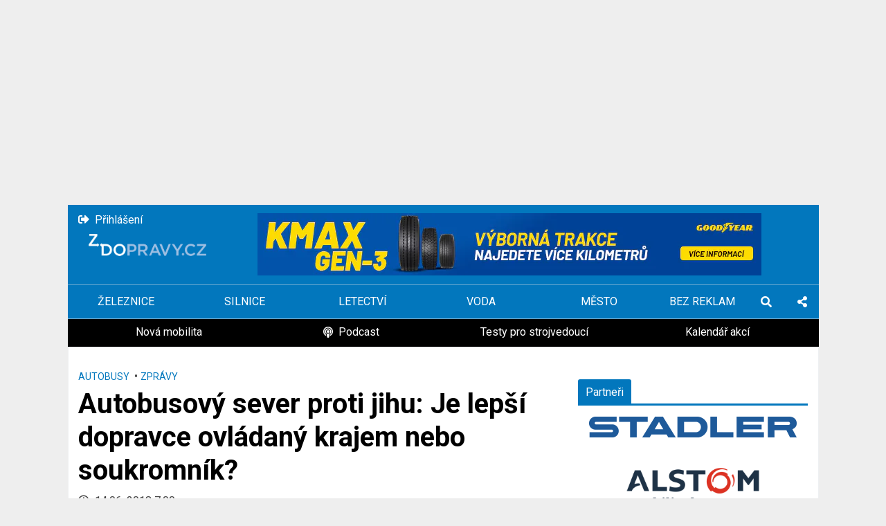

--- FILE ---
content_type: text/html; charset=UTF-8
request_url: https://zdopravy.cz/sever-proti-jihu-na-konferenci-se-stretly-dve-koncepce-zajisteni-autobusove-dopravy-12804/
body_size: 27328
content:
<!DOCTYPE html>
<html lang="cs">
<head>
    
    <!-- <script src="https://web.cmp.usercentrics.eu/tcf/stub.js"></script> -->
    <!-- <script src="https://web.cmp.usercentrics.eu/modules/autoblocker.js"></script> -->
    <!-- <script id="usercentrics-cmp" src="https://web.cmp.usercentrics.eu/ui/loader.js" data-settings-id="s54kWYR_UBRyUq" async></script> -->
    

    <!-- <script src="https://web.cmp.usercentrics.eu/tcf/stub.js"></script> -->
    <!-- <script id="usercentrics-cmp" src="https://web.cmp.usercentrics.eu/ui/loader.js" data-settings-id="s54kWYR_UBRyUq"></script> -->
    
    <script src="https://web.cmp.usercentrics.eu/tcf/stub.js"></script>
    <script id="usercentrics-cmp" src="https://web.cmp.usercentrics.eu/ui/loader.js" data-settings-id="SU075RXuaRr58F" async></script>
    
    <script>
        // Random show ADS
        var randomStyle = '@media only screen and (max-width: 720px) { '+ (Math.random() < 0.5 ? '[data-anchor-status]' : '#pag-sticky') +' { display: none!important; }  }'
        document.head.insertAdjacentHTML("beforeend", '<style>'+ randomStyle +'</style>')
        // END Random show ADS
        navigator.serviceWorker.getRegistrations().then(function(registrations) {
         for(let registration of registrations) {
          registration.unregister()
        } })
    </script>
        <meta charset="UTF-8">
    <meta name="viewport" content="width=device-width">
    <link rel="pingback" href="https://zdopravy.cz/xmlrpc.php">
    <link rel="preconnect" href="https://fonts.gstatic.com">
    <link rel="preload" href="https://fonts.googleapis.com/css2?family=Roboto:ital,wght@0,400;0,700;1,400&display=swap" as="style">
    <link href="https://fonts.googleapis.com/css2?family=Roboto:ital,wght@0,400;0,700;1,400&display=swap" rel="stylesheet">
    <link rel="stylesheet" type="text/css" href="https://zdopravy.cz/wp-content/themes/zdopravy/assets/css/single.css?v=1.7.11">
    <link rel="preload" href="https://zdopravy.cz/wp-content/themes/zdopravy/assets/webfonts/fa-regular-400.woff2" as="font" type="font/woff2" crossorigin>
    <link rel="preload" href="https://zdopravy.cz/wp-content/themes/zdopravy/assets/webfonts/fa-brands-400.woff2" as="font" type="font/woff2" crossorigin>
    <link rel="preload" href="https://zdopravy.cz/wp-content/themes/zdopravy/assets/webfonts/fa-solid-900.woff2" as="font" type="font/woff2" crossorigin>
            <meta name="szn:galleries-image-link" content="https://zdopravy.cz/wp-json/custom/v1/gallery?post_id=12804" />
        <!-- Cookie Consent by FreePrivacyPolicy.com https://www.FreePrivacyPolicy.com
        <script type="text/javascript" src="//www.freeprivacypolicy.com/public/cookie-consent/4.0.0/cookie-consent.js" charset="UTF-8"></script>
        <script type="text/javascript" charset="UTF-8">
            document.addEventListener('DOMContentLoaded', function () {
                cookieconsent.run({"notice_banner_type":"simple","consent_type":"express","palette":"light","language":"cs","page_load_consent_levels":["strictly-necessary"],"notice_banner_reject_button_hide":false,"preferences_center_close_button_hide":false,"page_refresh_confirmation_buttons":false,"website_name":"Zdopravy.cz"});
            });
        </script>
     -->
    


            <!-- Google Tag Manager -->
        <script>(function(w,d,s,l,i){w[l]=w[l]||[];w[l].push({'gtm.start':
        new Date().getTime(),event:'gtm.js'});var f=d.getElementsByTagName(s)[0],
        j=d.createElement(s),dl=l!='dataLayer'?'&l='+l:'';j.async=true;j.src=
        'https://www.googletagmanager.com/gtm.js?id='+i+dl;f.parentNode.insertBefore(j,f);
        })(window,document,'script','dataLayer','GTM-TB5T8WL');</script>
        <!-- End Google Tag Manager -->
    
            <!-- (C)2000-2020 Gemius SA - gemiusPrism  / https://zdopravy.cz//Ostatni -->
        <script type="text/javascript">
            <!--//--><![CDATA[//><!--
            var pp_gemius_identifier = 'zIhF1DfTmTKqJfwwBFo8mMTVDkXBPmcHOQ3sYqpqiOP.C7';
            // lines below shouldn't be edited
            function gemius_pending(i) { window[i] = window[i] || function() {var x = window[i+'_pdata'] = window[i+'_pdata'] || []; x[x.length]=arguments;};};gemius_pending('gemius_hit'); gemius_pending('gemius_event'); gemius_pending('pp_gemius_hit'); gemius_pending('pp_gemius_event');(function(d,t) {try {var gt=d.createElement(t),s=d.getElementsByTagName(t)[0],l='http'+((location.protocol=='https:')?'s':''); gt.setAttribute('async','async');gt.setAttribute('defer','defer'); gt.src=l+'://spir.hit.gemius.pl/xgemius.js'; s.parentNode.insertBefore(gt,s);} catch (e) {}})(document,'script');
            //--><!]]>
        </script>
    
        <!--SEZNAM ADS-->
        <script data-usercentrics src="https://ssp.imedia.cz/static/js/ssp.js"></script>
        <!-- Remove when GRAPE_OR_ADS  -->
        <script data-usercentrics src="https://ssp.seznam.cz/static/js/ssp.js"></script>
        <!-- END REMOVE -->
        
        <meta name='robots' content='index, follow, max-image-preview:large, max-snippet:-1, max-video-preview:-1' />
	<style>img:is([sizes="auto" i], [sizes^="auto," i]) { contain-intrinsic-size: 3000px 1500px }</style>
	
	<!-- This site is optimized with the Yoast SEO plugin v26.4 - https://yoast.com/wordpress/plugins/seo/ -->
	<title>Autobusový sever proti jihu: Je lepší dopravce ovládaný krajem nebo soukromník? - Zdopravy.cz</title>
	<link rel="canonical" href="https://zdopravy.cz/sever-proti-jihu-na-konferenci-se-stretly-dve-koncepce-zajisteni-autobusove-dopravy-12804/" />
	<meta property="og:locale" content="cs_CZ" />
	<meta property="og:type" content="article" />
	<meta property="og:title" content="Autobusový sever proti jihu: Je lepší dopravce ovládaný krajem nebo soukromník? - Zdopravy.cz" />
	<meta property="og:description" content="Úterní brněnská konference o budoucnosti autobusové dopravy v tuzemsku přinesla zajímavý střet dvou koncepcí. Na jednu stranu se postavily kraje" />
	<meta property="og:url" content="https://zdopravy.cz/sever-proti-jihu-na-konferenci-se-stretly-dve-koncepce-zajisteni-autobusove-dopravy-12804/" />
	<meta property="og:site_name" content="Zdopravy.cz" />
	<meta property="article:published_time" content="2018-06-14T05:00:46+00:00" />
	<meta property="og:image" content="https://zdopravy.cz/wp-content/uploads/2018/03/busline6.jpg" />
	<meta property="og:image:width" content="1920" />
	<meta property="og:image:height" content="1560" />
	<meta property="og:image:type" content="image/jpeg" />
	<meta name="author" content="Jan Šindelář" />
	<meta name="twitter:card" content="summary_large_image" />
	<meta name="twitter:creator" content="@sindelar_jan" />
	<meta name="twitter:label1" content="Napsal(a)" />
	<meta name="twitter:data1" content="Jan Šindelář" />
	<meta name="twitter:label2" content="Odhadovaná doba čtení" />
	<meta name="twitter:data2" content="6 minut" />
	<script type="application/ld+json" class="yoast-schema-graph">{"@context":"https://schema.org","@graph":[{"@type":"Article","@id":"https://zdopravy.cz/sever-proti-jihu-na-konferenci-se-stretly-dve-koncepce-zajisteni-autobusove-dopravy-12804/#article","isPartOf":{"@id":"https://zdopravy.cz/sever-proti-jihu-na-konferenci-se-stretly-dve-koncepce-zajisteni-autobusove-dopravy-12804/"},"author":{"name":"Jan Šindelář","@id":"https://staging.zdopravy.cz/#/schema/person/6c695087d4377c762846bf03a4627dfe"},"headline":"Autobusový sever proti jihu: Je lepší dopravce ovládaný krajem nebo soukromník?","datePublished":"2018-06-14T05:00:46+00:00","mainEntityOfPage":{"@id":"https://zdopravy.cz/sever-proti-jihu-na-konferenci-se-stretly-dve-koncepce-zajisteni-autobusove-dopravy-12804/"},"wordCount":1248,"publisher":{"@id":"https://staging.zdopravy.cz/#organization"},"image":{"@id":"https://zdopravy.cz/sever-proti-jihu-na-konferenci-se-stretly-dve-koncepce-zajisteni-autobusove-dopravy-12804/#primaryimage"},"thumbnailUrl":"https://zdopravy.cz/wp-content/uploads/2018/03/busline6.jpg","keywords":["autobusy","Jihočeský","kraje","Liberecký","Ministerstvo dopravy","obslužnost","regionální","Ústecký"],"articleSection":["Autobusy","Zprávy"],"inLanguage":"cs"},{"@type":"WebPage","@id":"https://zdopravy.cz/sever-proti-jihu-na-konferenci-se-stretly-dve-koncepce-zajisteni-autobusove-dopravy-12804/","url":"https://zdopravy.cz/sever-proti-jihu-na-konferenci-se-stretly-dve-koncepce-zajisteni-autobusove-dopravy-12804/","name":"Autobusový sever proti jihu: Je lepší dopravce ovládaný krajem nebo soukromník? - Zdopravy.cz","isPartOf":{"@id":"https://staging.zdopravy.cz/#website"},"primaryImageOfPage":{"@id":"https://zdopravy.cz/sever-proti-jihu-na-konferenci-se-stretly-dve-koncepce-zajisteni-autobusove-dopravy-12804/#primaryimage"},"image":{"@id":"https://zdopravy.cz/sever-proti-jihu-na-konferenci-se-stretly-dve-koncepce-zajisteni-autobusove-dopravy-12804/#primaryimage"},"thumbnailUrl":"https://zdopravy.cz/wp-content/uploads/2018/03/busline6.jpg","datePublished":"2018-06-14T05:00:46+00:00","breadcrumb":{"@id":"https://zdopravy.cz/sever-proti-jihu-na-konferenci-se-stretly-dve-koncepce-zajisteni-autobusove-dopravy-12804/#breadcrumb"},"inLanguage":"cs","potentialAction":[{"@type":"ReadAction","target":["https://zdopravy.cz/sever-proti-jihu-na-konferenci-se-stretly-dve-koncepce-zajisteni-autobusove-dopravy-12804/"]}]},{"@type":"ImageObject","inLanguage":"cs","@id":"https://zdopravy.cz/sever-proti-jihu-na-konferenci-se-stretly-dve-koncepce-zajisteni-autobusove-dopravy-12804/#primaryimage","url":"https://zdopravy.cz/wp-content/uploads/2018/03/busline6.jpg","contentUrl":"https://zdopravy.cz/wp-content/uploads/2018/03/busline6.jpg","width":1920,"height":1560,"caption":"Nové autobusy Iveco Crossway pro Busline. Foto: Jan Sůra"},{"@type":"BreadcrumbList","@id":"https://zdopravy.cz/sever-proti-jihu-na-konferenci-se-stretly-dve-koncepce-zajisteni-autobusove-dopravy-12804/#breadcrumb","itemListElement":[{"@type":"ListItem","position":1,"name":"Home","item":"https://staging.zdopravy.cz/"},{"@type":"ListItem","position":2,"name":"Autobusový sever proti jihu: Je lepší dopravce ovládaný krajem nebo soukromník?"}]},{"@type":"WebSite","@id":"https://staging.zdopravy.cz/#website","url":"https://staging.zdopravy.cz/","name":"Zdopravy.cz","description":"","publisher":{"@id":"https://staging.zdopravy.cz/#organization"},"potentialAction":[{"@type":"SearchAction","target":{"@type":"EntryPoint","urlTemplate":"https://staging.zdopravy.cz/?s={search_term_string}"},"query-input":{"@type":"PropertyValueSpecification","valueRequired":true,"valueName":"search_term_string"}}],"inLanguage":"cs"},{"@type":"Organization","@id":"https://staging.zdopravy.cz/#organization","name":"Avizer Z","url":"https://staging.zdopravy.cz/","logo":{"@type":"ImageObject","inLanguage":"cs","@id":"https://staging.zdopravy.cz/#/schema/logo/image/","url":"https://zdopravy.cz/wp-content/uploads/2019/06/ZDopravy-logo-29_500.png","contentUrl":"https://zdopravy.cz/wp-content/uploads/2019/06/ZDopravy-logo-29_500.png","width":500,"height":235,"caption":"Avizer Z"},"image":{"@id":"https://staging.zdopravy.cz/#/schema/logo/image/"}},{"@type":"Person","@id":"https://staging.zdopravy.cz/#/schema/person/6c695087d4377c762846bf03a4627dfe","name":"Jan Šindelář","image":{"@type":"ImageObject","inLanguage":"cs","@id":"https://staging.zdopravy.cz/#/schema/person/image/","url":"https://secure.gravatar.com/avatar/aabc9f7297261227f6a1c3f32daf453c58e944da6c5c0f3baaee1bf98c1d486a?s=96&d=mm&r=g","contentUrl":"https://secure.gravatar.com/avatar/aabc9f7297261227f6a1c3f32daf453c58e944da6c5c0f3baaee1bf98c1d486a?s=96&d=mm&r=g","caption":"Jan Šindelář"},"description":"ekonomický novinář, dopravou se zabývá 12 let, působil v ČTK, deníku E15 a E15.cz","sameAs":["https://x.com/sindelar_jan"],"url":"https://zdopravy.cz/author/sindelar/"}]}</script>
	<!-- / Yoast SEO plugin. -->


<link rel='dns-prefetch' href='//zdopravy.cz' />
<link rel="alternate" type="application/rss+xml" title="Zdopravy.cz &raquo; RSS komentářů pro Autobusový sever proti jihu: Je lepší dopravce ovládaný krajem nebo soukromník?" href="https://zdopravy.cz/sever-proti-jihu-na-konferenci-se-stretly-dve-koncepce-zajisteni-autobusove-dopravy-12804/feed/" />
<link rel='stylesheet' id='wp-block-library-css' href='https://zdopravy.cz/wp-includes/css/dist/block-library/style.min.css?ver=6.8.3' type='text/css' media='all' />
<style id='classic-theme-styles-inline-css' type='text/css'>
/*! This file is auto-generated */
.wp-block-button__link{color:#fff;background-color:#32373c;border-radius:9999px;box-shadow:none;text-decoration:none;padding:calc(.667em + 2px) calc(1.333em + 2px);font-size:1.125em}.wp-block-file__button{background:#32373c;color:#fff;text-decoration:none}
</style>
<style id='global-styles-inline-css' type='text/css'>
:root{--wp--preset--aspect-ratio--square: 1;--wp--preset--aspect-ratio--4-3: 4/3;--wp--preset--aspect-ratio--3-4: 3/4;--wp--preset--aspect-ratio--3-2: 3/2;--wp--preset--aspect-ratio--2-3: 2/3;--wp--preset--aspect-ratio--16-9: 16/9;--wp--preset--aspect-ratio--9-16: 9/16;--wp--preset--color--black: #000000;--wp--preset--color--cyan-bluish-gray: #abb8c3;--wp--preset--color--white: #ffffff;--wp--preset--color--pale-pink: #f78da7;--wp--preset--color--vivid-red: #cf2e2e;--wp--preset--color--luminous-vivid-orange: #ff6900;--wp--preset--color--luminous-vivid-amber: #fcb900;--wp--preset--color--light-green-cyan: #7bdcb5;--wp--preset--color--vivid-green-cyan: #00d084;--wp--preset--color--pale-cyan-blue: #8ed1fc;--wp--preset--color--vivid-cyan-blue: #0693e3;--wp--preset--color--vivid-purple: #9b51e0;--wp--preset--gradient--vivid-cyan-blue-to-vivid-purple: linear-gradient(135deg,rgba(6,147,227,1) 0%,rgb(155,81,224) 100%);--wp--preset--gradient--light-green-cyan-to-vivid-green-cyan: linear-gradient(135deg,rgb(122,220,180) 0%,rgb(0,208,130) 100%);--wp--preset--gradient--luminous-vivid-amber-to-luminous-vivid-orange: linear-gradient(135deg,rgba(252,185,0,1) 0%,rgba(255,105,0,1) 100%);--wp--preset--gradient--luminous-vivid-orange-to-vivid-red: linear-gradient(135deg,rgba(255,105,0,1) 0%,rgb(207,46,46) 100%);--wp--preset--gradient--very-light-gray-to-cyan-bluish-gray: linear-gradient(135deg,rgb(238,238,238) 0%,rgb(169,184,195) 100%);--wp--preset--gradient--cool-to-warm-spectrum: linear-gradient(135deg,rgb(74,234,220) 0%,rgb(151,120,209) 20%,rgb(207,42,186) 40%,rgb(238,44,130) 60%,rgb(251,105,98) 80%,rgb(254,248,76) 100%);--wp--preset--gradient--blush-light-purple: linear-gradient(135deg,rgb(255,206,236) 0%,rgb(152,150,240) 100%);--wp--preset--gradient--blush-bordeaux: linear-gradient(135deg,rgb(254,205,165) 0%,rgb(254,45,45) 50%,rgb(107,0,62) 100%);--wp--preset--gradient--luminous-dusk: linear-gradient(135deg,rgb(255,203,112) 0%,rgb(199,81,192) 50%,rgb(65,88,208) 100%);--wp--preset--gradient--pale-ocean: linear-gradient(135deg,rgb(255,245,203) 0%,rgb(182,227,212) 50%,rgb(51,167,181) 100%);--wp--preset--gradient--electric-grass: linear-gradient(135deg,rgb(202,248,128) 0%,rgb(113,206,126) 100%);--wp--preset--gradient--midnight: linear-gradient(135deg,rgb(2,3,129) 0%,rgb(40,116,252) 100%);--wp--preset--font-size--small: 13px;--wp--preset--font-size--medium: 20px;--wp--preset--font-size--large: 36px;--wp--preset--font-size--x-large: 42px;--wp--preset--spacing--20: 0.44rem;--wp--preset--spacing--30: 0.67rem;--wp--preset--spacing--40: 1rem;--wp--preset--spacing--50: 1.5rem;--wp--preset--spacing--60: 2.25rem;--wp--preset--spacing--70: 3.38rem;--wp--preset--spacing--80: 5.06rem;--wp--preset--shadow--natural: 6px 6px 9px rgba(0, 0, 0, 0.2);--wp--preset--shadow--deep: 12px 12px 50px rgba(0, 0, 0, 0.4);--wp--preset--shadow--sharp: 6px 6px 0px rgba(0, 0, 0, 0.2);--wp--preset--shadow--outlined: 6px 6px 0px -3px rgba(255, 255, 255, 1), 6px 6px rgba(0, 0, 0, 1);--wp--preset--shadow--crisp: 6px 6px 0px rgba(0, 0, 0, 1);}:where(.is-layout-flex){gap: 0.5em;}:where(.is-layout-grid){gap: 0.5em;}body .is-layout-flex{display: flex;}.is-layout-flex{flex-wrap: wrap;align-items: center;}.is-layout-flex > :is(*, div){margin: 0;}body .is-layout-grid{display: grid;}.is-layout-grid > :is(*, div){margin: 0;}:where(.wp-block-columns.is-layout-flex){gap: 2em;}:where(.wp-block-columns.is-layout-grid){gap: 2em;}:where(.wp-block-post-template.is-layout-flex){gap: 1.25em;}:where(.wp-block-post-template.is-layout-grid){gap: 1.25em;}.has-black-color{color: var(--wp--preset--color--black) !important;}.has-cyan-bluish-gray-color{color: var(--wp--preset--color--cyan-bluish-gray) !important;}.has-white-color{color: var(--wp--preset--color--white) !important;}.has-pale-pink-color{color: var(--wp--preset--color--pale-pink) !important;}.has-vivid-red-color{color: var(--wp--preset--color--vivid-red) !important;}.has-luminous-vivid-orange-color{color: var(--wp--preset--color--luminous-vivid-orange) !important;}.has-luminous-vivid-amber-color{color: var(--wp--preset--color--luminous-vivid-amber) !important;}.has-light-green-cyan-color{color: var(--wp--preset--color--light-green-cyan) !important;}.has-vivid-green-cyan-color{color: var(--wp--preset--color--vivid-green-cyan) !important;}.has-pale-cyan-blue-color{color: var(--wp--preset--color--pale-cyan-blue) !important;}.has-vivid-cyan-blue-color{color: var(--wp--preset--color--vivid-cyan-blue) !important;}.has-vivid-purple-color{color: var(--wp--preset--color--vivid-purple) !important;}.has-black-background-color{background-color: var(--wp--preset--color--black) !important;}.has-cyan-bluish-gray-background-color{background-color: var(--wp--preset--color--cyan-bluish-gray) !important;}.has-white-background-color{background-color: var(--wp--preset--color--white) !important;}.has-pale-pink-background-color{background-color: var(--wp--preset--color--pale-pink) !important;}.has-vivid-red-background-color{background-color: var(--wp--preset--color--vivid-red) !important;}.has-luminous-vivid-orange-background-color{background-color: var(--wp--preset--color--luminous-vivid-orange) !important;}.has-luminous-vivid-amber-background-color{background-color: var(--wp--preset--color--luminous-vivid-amber) !important;}.has-light-green-cyan-background-color{background-color: var(--wp--preset--color--light-green-cyan) !important;}.has-vivid-green-cyan-background-color{background-color: var(--wp--preset--color--vivid-green-cyan) !important;}.has-pale-cyan-blue-background-color{background-color: var(--wp--preset--color--pale-cyan-blue) !important;}.has-vivid-cyan-blue-background-color{background-color: var(--wp--preset--color--vivid-cyan-blue) !important;}.has-vivid-purple-background-color{background-color: var(--wp--preset--color--vivid-purple) !important;}.has-black-border-color{border-color: var(--wp--preset--color--black) !important;}.has-cyan-bluish-gray-border-color{border-color: var(--wp--preset--color--cyan-bluish-gray) !important;}.has-white-border-color{border-color: var(--wp--preset--color--white) !important;}.has-pale-pink-border-color{border-color: var(--wp--preset--color--pale-pink) !important;}.has-vivid-red-border-color{border-color: var(--wp--preset--color--vivid-red) !important;}.has-luminous-vivid-orange-border-color{border-color: var(--wp--preset--color--luminous-vivid-orange) !important;}.has-luminous-vivid-amber-border-color{border-color: var(--wp--preset--color--luminous-vivid-amber) !important;}.has-light-green-cyan-border-color{border-color: var(--wp--preset--color--light-green-cyan) !important;}.has-vivid-green-cyan-border-color{border-color: var(--wp--preset--color--vivid-green-cyan) !important;}.has-pale-cyan-blue-border-color{border-color: var(--wp--preset--color--pale-cyan-blue) !important;}.has-vivid-cyan-blue-border-color{border-color: var(--wp--preset--color--vivid-cyan-blue) !important;}.has-vivid-purple-border-color{border-color: var(--wp--preset--color--vivid-purple) !important;}.has-vivid-cyan-blue-to-vivid-purple-gradient-background{background: var(--wp--preset--gradient--vivid-cyan-blue-to-vivid-purple) !important;}.has-light-green-cyan-to-vivid-green-cyan-gradient-background{background: var(--wp--preset--gradient--light-green-cyan-to-vivid-green-cyan) !important;}.has-luminous-vivid-amber-to-luminous-vivid-orange-gradient-background{background: var(--wp--preset--gradient--luminous-vivid-amber-to-luminous-vivid-orange) !important;}.has-luminous-vivid-orange-to-vivid-red-gradient-background{background: var(--wp--preset--gradient--luminous-vivid-orange-to-vivid-red) !important;}.has-very-light-gray-to-cyan-bluish-gray-gradient-background{background: var(--wp--preset--gradient--very-light-gray-to-cyan-bluish-gray) !important;}.has-cool-to-warm-spectrum-gradient-background{background: var(--wp--preset--gradient--cool-to-warm-spectrum) !important;}.has-blush-light-purple-gradient-background{background: var(--wp--preset--gradient--blush-light-purple) !important;}.has-blush-bordeaux-gradient-background{background: var(--wp--preset--gradient--blush-bordeaux) !important;}.has-luminous-dusk-gradient-background{background: var(--wp--preset--gradient--luminous-dusk) !important;}.has-pale-ocean-gradient-background{background: var(--wp--preset--gradient--pale-ocean) !important;}.has-electric-grass-gradient-background{background: var(--wp--preset--gradient--electric-grass) !important;}.has-midnight-gradient-background{background: var(--wp--preset--gradient--midnight) !important;}.has-small-font-size{font-size: var(--wp--preset--font-size--small) !important;}.has-medium-font-size{font-size: var(--wp--preset--font-size--medium) !important;}.has-large-font-size{font-size: var(--wp--preset--font-size--large) !important;}.has-x-large-font-size{font-size: var(--wp--preset--font-size--x-large) !important;}
:where(.wp-block-post-template.is-layout-flex){gap: 1.25em;}:where(.wp-block-post-template.is-layout-grid){gap: 1.25em;}
:where(.wp-block-columns.is-layout-flex){gap: 2em;}:where(.wp-block-columns.is-layout-grid){gap: 2em;}
:root :where(.wp-block-pullquote){font-size: 1.5em;line-height: 1.6;}
</style>
<link rel='stylesheet' id='woocommerce-layout-css' href='https://zdopravy.cz/wp-content/plugins/woocommerce/assets/css/woocommerce-layout.css?ver=10.3.5' type='text/css' media='all' />
<link rel='stylesheet' id='woocommerce-smallscreen-css' href='https://zdopravy.cz/wp-content/plugins/woocommerce/assets/css/woocommerce-smallscreen.css?ver=10.3.5' type='text/css' media='only screen and (max-width: 768px)' />
<link rel='stylesheet' id='woocommerce-general-css' href='https://zdopravy.cz/wp-content/plugins/woocommerce/assets/css/woocommerce.css?ver=10.3.5' type='text/css' media='all' />
<style id='woocommerce-inline-inline-css' type='text/css'>
.woocommerce form .form-row .required { visibility: visible; }
</style>
<link rel='stylesheet' id='brands-styles-css' href='https://zdopravy.cz/wp-content/plugins/woocommerce/assets/css/brands.css?ver=10.3.5' type='text/css' media='all' />
<link rel='stylesheet' id='wpdiscuz-frontend-css-css' href='https://zdopravy.cz/wp-content/plugins/wpdiscuz/themes/default/style.css?ver=7.6.38' type='text/css' media='all' />
<style id='wpdiscuz-frontend-css-inline-css' type='text/css'>
 #wpdcom .wpd-blog-administrator .wpd-comment-label{color:#ffffff;background-color:#9FBFE2;border:none}#wpdcom .wpd-blog-administrator .wpd-comment-author, #wpdcom .wpd-blog-administrator .wpd-comment-author a{color:#9FBFE2}#wpdcom.wpd-layout-1 .wpd-comment .wpd-blog-administrator .wpd-avatar img{border-color:#9FBFE2}#wpdcom.wpd-layout-2 .wpd-comment.wpd-reply .wpd-comment-wrap.wpd-blog-administrator{border-left:3px solid #9FBFE2}#wpdcom.wpd-layout-2 .wpd-comment .wpd-blog-administrator .wpd-avatar img{border-bottom-color:#9FBFE2}#wpdcom.wpd-layout-3 .wpd-blog-administrator .wpd-comment-subheader{border-top:1px dashed #9FBFE2}#wpdcom.wpd-layout-3 .wpd-reply .wpd-blog-administrator .wpd-comment-right{border-left:1px solid #9FBFE2}#wpdcom .wpd-blog-editor .wpd-comment-label{color:#ffffff;background-color:#0071BC;border:none}#wpdcom .wpd-blog-editor .wpd-comment-author, #wpdcom .wpd-blog-editor .wpd-comment-author a{color:#0071BC}#wpdcom.wpd-layout-1 .wpd-comment .wpd-blog-editor .wpd-avatar img{border-color:#0071BC}#wpdcom.wpd-layout-2 .wpd-comment.wpd-reply .wpd-comment-wrap.wpd-blog-editor{border-left:3px solid #0071BC}#wpdcom.wpd-layout-2 .wpd-comment .wpd-blog-editor .wpd-avatar img{border-bottom-color:#0071BC}#wpdcom.wpd-layout-3 .wpd-blog-editor .wpd-comment-subheader{border-top:1px dashed #0071BC}#wpdcom.wpd-layout-3 .wpd-reply .wpd-blog-editor .wpd-comment-right{border-left:1px solid #0071BC}#wpdcom .wpd-blog-author .wpd-comment-label{color:#ffffff;background-color:#0071BC;border:none}#wpdcom .wpd-blog-author .wpd-comment-author, #wpdcom .wpd-blog-author .wpd-comment-author a{color:#0071BC}#wpdcom.wpd-layout-1 .wpd-comment .wpd-blog-author .wpd-avatar img{border-color:#0071BC}#wpdcom.wpd-layout-2 .wpd-comment .wpd-blog-author .wpd-avatar img{border-bottom-color:#0071BC}#wpdcom.wpd-layout-3 .wpd-blog-author .wpd-comment-subheader{border-top:1px dashed #0071BC}#wpdcom.wpd-layout-3 .wpd-reply .wpd-blog-author .wpd-comment-right{border-left:1px solid #0071BC}#wpdcom .wpd-blog-contributor .wpd-comment-label{color:#ffffff;background-color:#0071BC;border:none}#wpdcom .wpd-blog-contributor .wpd-comment-author, #wpdcom .wpd-blog-contributor .wpd-comment-author a{color:#0071BC}#wpdcom.wpd-layout-1 .wpd-comment .wpd-blog-contributor .wpd-avatar img{border-color:#0071BC}#wpdcom.wpd-layout-2 .wpd-comment .wpd-blog-contributor .wpd-avatar img{border-bottom-color:#0071BC}#wpdcom.wpd-layout-3 .wpd-blog-contributor .wpd-comment-subheader{border-top:1px dashed #0071BC}#wpdcom.wpd-layout-3 .wpd-reply .wpd-blog-contributor .wpd-comment-right{border-left:1px solid #0071BC}#wpdcom .wpd-blog-subscriber .wpd-comment-label{color:#ffffff;background-color:#0071BC;border:none}#wpdcom .wpd-blog-subscriber .wpd-comment-author, #wpdcom .wpd-blog-subscriber .wpd-comment-author a{color:#0071BC}#wpdcom.wpd-layout-2 .wpd-comment .wpd-blog-subscriber .wpd-avatar img{border-bottom-color:#0071BC}#wpdcom.wpd-layout-3 .wpd-blog-subscriber .wpd-comment-subheader{border-top:1px dashed #0071BC}#wpdcom .wpd-blog-translator .wpd-comment-label{color:#ffffff;background-color:#00B38F;border:none}#wpdcom .wpd-blog-translator .wpd-comment-author, #wpdcom .wpd-blog-translator .wpd-comment-author a{color:#00B38F}#wpdcom.wpd-layout-1 .wpd-comment .wpd-blog-translator .wpd-avatar img{border-color:#00B38F}#wpdcom.wpd-layout-2 .wpd-comment .wpd-blog-translator .wpd-avatar img{border-bottom-color:#00B38F}#wpdcom.wpd-layout-3 .wpd-blog-translator .wpd-comment-subheader{border-top:1px dashed #00B38F}#wpdcom.wpd-layout-3 .wpd-reply .wpd-blog-translator .wpd-comment-right{border-left:1px solid #00B38F}#wpdcom .wpd-blog-contributor_pro .wpd-comment-label{color:#ffffff;background-color:#00B38F;border:none}#wpdcom .wpd-blog-contributor_pro .wpd-comment-author, #wpdcom .wpd-blog-contributor_pro .wpd-comment-author a{color:#00B38F}#wpdcom.wpd-layout-1 .wpd-comment .wpd-blog-contributor_pro .wpd-avatar img{border-color:#00B38F}#wpdcom.wpd-layout-2 .wpd-comment .wpd-blog-contributor_pro .wpd-avatar img{border-bottom-color:#00B38F}#wpdcom.wpd-layout-3 .wpd-blog-contributor_pro .wpd-comment-subheader{border-top:1px dashed #00B38F}#wpdcom.wpd-layout-3 .wpd-reply .wpd-blog-contributor_pro .wpd-comment-right{border-left:1px solid #00B38F}#wpdcom .wpd-blog-contributor_pro_can_edit_other_posts .wpd-comment-label{color:#ffffff;background-color:#00B38F;border:none}#wpdcom .wpd-blog-contributor_pro_can_edit_other_posts .wpd-comment-author, #wpdcom .wpd-blog-contributor_pro_can_edit_other_posts .wpd-comment-author a{color:#00B38F}#wpdcom.wpd-layout-1 .wpd-comment .wpd-blog-contributor_pro_can_edit_other_posts .wpd-avatar img{border-color:#00B38F}#wpdcom.wpd-layout-2 .wpd-comment .wpd-blog-contributor_pro_can_edit_other_posts .wpd-avatar img{border-bottom-color:#00B38F}#wpdcom.wpd-layout-3 .wpd-blog-contributor_pro_can_edit_other_posts .wpd-comment-subheader{border-top:1px dashed #00B38F}#wpdcom.wpd-layout-3 .wpd-reply .wpd-blog-contributor_pro_can_edit_other_posts .wpd-comment-right{border-left:1px solid #00B38F}#wpdcom .wpd-blog-customer .wpd-comment-label{color:#ffffff;background-color:#00B38F;border:none}#wpdcom .wpd-blog-customer .wpd-comment-author, #wpdcom .wpd-blog-customer .wpd-comment-author a{color:#00B38F}#wpdcom.wpd-layout-1 .wpd-comment .wpd-blog-customer .wpd-avatar img{border-color:#00B38F}#wpdcom.wpd-layout-2 .wpd-comment .wpd-blog-customer .wpd-avatar img{border-bottom-color:#00B38F}#wpdcom.wpd-layout-3 .wpd-blog-customer .wpd-comment-subheader{border-top:1px dashed #00B38F}#wpdcom.wpd-layout-3 .wpd-reply .wpd-blog-customer .wpd-comment-right{border-left:1px solid #00B38F}#wpdcom .wpd-blog-shop_manager .wpd-comment-label{color:#ffffff;background-color:#00B38F;border:none}#wpdcom .wpd-blog-shop_manager .wpd-comment-author, #wpdcom .wpd-blog-shop_manager .wpd-comment-author a{color:#00B38F}#wpdcom.wpd-layout-1 .wpd-comment .wpd-blog-shop_manager .wpd-avatar img{border-color:#00B38F}#wpdcom.wpd-layout-2 .wpd-comment .wpd-blog-shop_manager .wpd-avatar img{border-bottom-color:#00B38F}#wpdcom.wpd-layout-3 .wpd-blog-shop_manager .wpd-comment-subheader{border-top:1px dashed #00B38F}#wpdcom.wpd-layout-3 .wpd-reply .wpd-blog-shop_manager .wpd-comment-right{border-left:1px solid #00B38F}#wpdcom .wpd-blog-contributor_pro_3 .wpd-comment-label{color:#ffffff;background-color:#00B38F;border:none}#wpdcom .wpd-blog-contributor_pro_3 .wpd-comment-author, #wpdcom .wpd-blog-contributor_pro_3 .wpd-comment-author a{color:#00B38F}#wpdcom.wpd-layout-1 .wpd-comment .wpd-blog-contributor_pro_3 .wpd-avatar img{border-color:#00B38F}#wpdcom.wpd-layout-2 .wpd-comment .wpd-blog-contributor_pro_3 .wpd-avatar img{border-bottom-color:#00B38F}#wpdcom.wpd-layout-3 .wpd-blog-contributor_pro_3 .wpd-comment-subheader{border-top:1px dashed #00B38F}#wpdcom.wpd-layout-3 .wpd-reply .wpd-blog-contributor_pro_3 .wpd-comment-right{border-left:1px solid #00B38F}#wpdcom .wpd-blog-wpseo_manager .wpd-comment-label{color:#ffffff;background-color:#00B38F;border:none}#wpdcom .wpd-blog-wpseo_manager .wpd-comment-author, #wpdcom .wpd-blog-wpseo_manager .wpd-comment-author a{color:#00B38F}#wpdcom.wpd-layout-1 .wpd-comment .wpd-blog-wpseo_manager .wpd-avatar img{border-color:#00B38F}#wpdcom.wpd-layout-2 .wpd-comment .wpd-blog-wpseo_manager .wpd-avatar img{border-bottom-color:#00B38F}#wpdcom.wpd-layout-3 .wpd-blog-wpseo_manager .wpd-comment-subheader{border-top:1px dashed #00B38F}#wpdcom.wpd-layout-3 .wpd-reply .wpd-blog-wpseo_manager .wpd-comment-right{border-left:1px solid #00B38F}#wpdcom .wpd-blog-wpseo_editor .wpd-comment-label{color:#ffffff;background-color:#00B38F;border:none}#wpdcom .wpd-blog-wpseo_editor .wpd-comment-author, #wpdcom .wpd-blog-wpseo_editor .wpd-comment-author a{color:#00B38F}#wpdcom.wpd-layout-1 .wpd-comment .wpd-blog-wpseo_editor .wpd-avatar img{border-color:#00B38F}#wpdcom.wpd-layout-2 .wpd-comment .wpd-blog-wpseo_editor .wpd-avatar img{border-bottom-color:#00B38F}#wpdcom.wpd-layout-3 .wpd-blog-wpseo_editor .wpd-comment-subheader{border-top:1px dashed #00B38F}#wpdcom.wpd-layout-3 .wpd-reply .wpd-blog-wpseo_editor .wpd-comment-right{border-left:1px solid #00B38F}#wpdcom .wpd-blog-employer .wpd-comment-label{color:#ffffff;background-color:#00B38F;border:none}#wpdcom .wpd-blog-employer .wpd-comment-author, #wpdcom .wpd-blog-employer .wpd-comment-author a{color:#00B38F}#wpdcom.wpd-layout-1 .wpd-comment .wpd-blog-employer .wpd-avatar img{border-color:#00B38F}#wpdcom.wpd-layout-2 .wpd-comment .wpd-blog-employer .wpd-avatar img{border-bottom-color:#00B38F}#wpdcom.wpd-layout-3 .wpd-blog-employer .wpd-comment-subheader{border-top:1px dashed #00B38F}#wpdcom.wpd-layout-3 .wpd-reply .wpd-blog-employer .wpd-comment-right{border-left:1px solid #00B38F}#wpdcom .wpd-blog-post_author .wpd-comment-label{color:#ffffff;background-color:#0071BC;border:none}#wpdcom .wpd-blog-post_author .wpd-comment-author, #wpdcom .wpd-blog-post_author .wpd-comment-author a{color:#0071BC}#wpdcom .wpd-blog-post_author .wpd-avatar img{border-color:#0071BC}#wpdcom.wpd-layout-1 .wpd-comment .wpd-blog-post_author .wpd-avatar img{border-color:#0071BC}#wpdcom.wpd-layout-2 .wpd-comment.wpd-reply .wpd-comment-wrap.wpd-blog-post_author{border-left:3px solid #0071BC}#wpdcom.wpd-layout-2 .wpd-comment .wpd-blog-post_author .wpd-avatar img{border-bottom-color:#0071BC}#wpdcom.wpd-layout-3 .wpd-blog-post_author .wpd-comment-subheader{border-top:1px dashed #0071BC}#wpdcom.wpd-layout-3 .wpd-reply .wpd-blog-post_author .wpd-comment-right{border-left:1px solid #0071BC}#wpdcom .wpd-blog-guest .wpd-comment-label{color:#ffffff;background-color:#0071BC;border:none}#wpdcom .wpd-blog-guest .wpd-comment-author, #wpdcom .wpd-blog-guest .wpd-comment-author a{color:#0071BC}#wpdcom.wpd-layout-3 .wpd-blog-guest .wpd-comment-subheader{border-top:1px dashed #0071BC}#comments, #respond, .comments-area, #wpdcom{}#wpdcom .ql-editor > *{color:#777777}#wpdcom .ql-editor::before{}#wpdcom .ql-toolbar{border:1px solid #DDDDDD;border-top:none}#wpdcom .ql-container{border:1px solid #DDDDDD;border-bottom:none}#wpdcom .wpd-form-row .wpdiscuz-item input[type="text"], #wpdcom .wpd-form-row .wpdiscuz-item input[type="email"], #wpdcom .wpd-form-row .wpdiscuz-item input[type="url"], #wpdcom .wpd-form-row .wpdiscuz-item input[type="color"], #wpdcom .wpd-form-row .wpdiscuz-item input[type="date"], #wpdcom .wpd-form-row .wpdiscuz-item input[type="datetime"], #wpdcom .wpd-form-row .wpdiscuz-item input[type="datetime-local"], #wpdcom .wpd-form-row .wpdiscuz-item input[type="month"], #wpdcom .wpd-form-row .wpdiscuz-item input[type="number"], #wpdcom .wpd-form-row .wpdiscuz-item input[type="time"], #wpdcom textarea, #wpdcom select{border:1px solid #DDDDDD;color:#777777}#wpdcom .wpd-form-row .wpdiscuz-item textarea{border:1px solid #DDDDDD}#wpdcom input::placeholder, #wpdcom textarea::placeholder, #wpdcom input::-moz-placeholder, #wpdcom textarea::-webkit-input-placeholder{}#wpdcom .wpd-comment-text{color:#777777}#wpdcom .wpd-thread-head .wpd-thread-info{border-bottom:2px solid #0071BC}#wpdcom .wpd-thread-head .wpd-thread-info.wpd-reviews-tab svg{fill:#0071BC}#wpdcom .wpd-thread-head .wpdiscuz-user-settings{border-bottom:2px solid #0071BC}#wpdcom .wpd-thread-head .wpdiscuz-user-settings:hover{color:#0071BC}#wpdcom .wpd-comment .wpd-follow-link:hover{color:#0071BC}#wpdcom .wpd-comment-status .wpd-sticky{color:#0071BC}#wpdcom .wpd-thread-filter .wpdf-active{color:#0071BC;border-bottom-color:#0071BC}#wpdcom .wpd-comment-info-bar{border:1px dashed #338eca;background:#e6f1f9}#wpdcom .wpd-comment-info-bar .wpd-current-view i{color:#0071BC}#wpdcom .wpd-filter-view-all:hover{background:#0071BC}#wpdcom .wpdiscuz-item .wpdiscuz-rating > label{color:#DDDDDD}#wpdcom .wpdiscuz-item .wpdiscuz-rating:not(:checked) > label:hover, .wpdiscuz-rating:not(:checked) > label:hover ~ label{}#wpdcom .wpdiscuz-item .wpdiscuz-rating > input ~ label:hover, #wpdcom .wpdiscuz-item .wpdiscuz-rating > input:not(:checked) ~ label:hover ~ label, #wpdcom .wpdiscuz-item .wpdiscuz-rating > input:not(:checked) ~ label:hover ~ label{color:#FFED85}#wpdcom .wpdiscuz-item .wpdiscuz-rating > input:checked ~ label:hover, #wpdcom .wpdiscuz-item .wpdiscuz-rating > input:checked ~ label:hover, #wpdcom .wpdiscuz-item .wpdiscuz-rating > label:hover ~ input:checked ~ label, #wpdcom .wpdiscuz-item .wpdiscuz-rating > input:checked + label:hover ~ label, #wpdcom .wpdiscuz-item .wpdiscuz-rating > input:checked ~ label:hover ~ label, .wpd-custom-field .wcf-active-star, #wpdcom .wpdiscuz-item .wpdiscuz-rating > input:checked ~ label{color:#FFD700}#wpd-post-rating .wpd-rating-wrap .wpd-rating-stars svg .wpd-star{fill:#DDDDDD}#wpd-post-rating .wpd-rating-wrap .wpd-rating-stars svg .wpd-active{fill:#FFD700}#wpd-post-rating .wpd-rating-wrap .wpd-rate-starts svg .wpd-star{fill:#DDDDDD}#wpd-post-rating .wpd-rating-wrap .wpd-rate-starts:hover svg .wpd-star{fill:#FFED85}#wpd-post-rating.wpd-not-rated .wpd-rating-wrap .wpd-rate-starts svg:hover ~ svg .wpd-star{fill:#DDDDDD}.wpdiscuz-post-rating-wrap .wpd-rating .wpd-rating-wrap .wpd-rating-stars svg .wpd-star{fill:#DDDDDD}.wpdiscuz-post-rating-wrap .wpd-rating .wpd-rating-wrap .wpd-rating-stars svg .wpd-active{fill:#FFD700}#wpdcom .wpd-comment .wpd-follow-active{color:#ff7a00}#wpdcom .page-numbers{color:#555;border:#555 1px solid}#wpdcom span.current{background:#555}#wpdcom.wpd-layout-1 .wpd-new-loaded-comment > .wpd-comment-wrap > .wpd-comment-right{background:#FFFAD6}#wpdcom.wpd-layout-2 .wpd-new-loaded-comment.wpd-comment > .wpd-comment-wrap > .wpd-comment-right{background:#FFFAD6}#wpdcom.wpd-layout-2 .wpd-new-loaded-comment.wpd-comment.wpd-reply > .wpd-comment-wrap > .wpd-comment-right{background:transparent}#wpdcom.wpd-layout-2 .wpd-new-loaded-comment.wpd-comment.wpd-reply > .wpd-comment-wrap{background:#FFFAD6}#wpdcom.wpd-layout-3 .wpd-new-loaded-comment.wpd-comment > .wpd-comment-wrap > .wpd-comment-right{background:#FFFAD6}#wpdcom .wpd-follow:hover i, #wpdcom .wpd-unfollow:hover i, #wpdcom .wpd-comment .wpd-follow-active:hover i{color:#0071BC}#wpdcom .wpdiscuz-readmore{cursor:pointer;color:#0071BC}.wpd-custom-field .wcf-pasiv-star, #wpcomm .wpdiscuz-item .wpdiscuz-rating > label{color:#DDDDDD}.wpd-wrapper .wpd-list-item.wpd-active{border-top:3px solid #0071BC}#wpdcom.wpd-layout-2 .wpd-comment.wpd-reply.wpd-unapproved-comment .wpd-comment-wrap{border-left:3px solid #FFFAD6}#wpdcom.wpd-layout-3 .wpd-comment.wpd-reply.wpd-unapproved-comment .wpd-comment-right{border-left:1px solid #FFFAD6}#wpdcom .wpd-prim-button{background-color:#555555;color:#FFFFFF}#wpdcom .wpd_label__check i.wpdicon-on{color:#555555;border:1px solid #aaaaaa}#wpd-bubble-wrapper #wpd-bubble-all-comments-count{color:#1DB99A}#wpd-bubble-wrapper > div{background-color:#1DB99A}#wpd-bubble-wrapper > #wpd-bubble #wpd-bubble-add-message{background-color:#1DB99A}#wpd-bubble-wrapper > #wpd-bubble #wpd-bubble-add-message::before{border-left-color:#1DB99A;border-right-color:#1DB99A}#wpd-bubble-wrapper.wpd-right-corner > #wpd-bubble #wpd-bubble-add-message::before{border-left-color:#1DB99A;border-right-color:#1DB99A}.wpd-inline-icon-wrapper path.wpd-inline-icon-first{fill:#1DB99A}.wpd-inline-icon-count{background-color:#1DB99A}.wpd-inline-icon-count::before{border-right-color:#1DB99A}.wpd-inline-form-wrapper::before{border-bottom-color:#1DB99A}.wpd-inline-form-question{background-color:#1DB99A}.wpd-inline-form{background-color:#1DB99A}.wpd-last-inline-comments-wrapper{border-color:#1DB99A}.wpd-last-inline-comments-wrapper::before{border-bottom-color:#1DB99A}.wpd-last-inline-comments-wrapper .wpd-view-all-inline-comments{background:#1DB99A}.wpd-last-inline-comments-wrapper .wpd-view-all-inline-comments:hover,.wpd-last-inline-comments-wrapper .wpd-view-all-inline-comments:active,.wpd-last-inline-comments-wrapper .wpd-view-all-inline-comments:focus{background-color:#1DB99A}#wpdcom .ql-snow .ql-tooltip[data-mode="link"]::before{content:"Zadejte odkaz:"}#wpdcom .ql-snow .ql-tooltip.ql-editing a.ql-action::after{content:"Uložit"}.comments-area{width:auto}
</style>
<link rel='stylesheet' id='wpdiscuz-fa-css' href='https://zdopravy.cz/wp-content/plugins/wpdiscuz/assets/third-party/font-awesome-5.13.0/css/fa.min.css?ver=7.6.38' type='text/css' media='all' />
<link rel='stylesheet' id='wpdiscuz-combo-css-css' href='https://zdopravy.cz/wp-content/plugins/wpdiscuz/assets/css/wpdiscuz-combo-no_quill.min.css?ver=6.8.3' type='text/css' media='all' />
<link rel='stylesheet' id='yith_ywsbs_frontend-css' href='https://zdopravy.cz/wp-content/plugins/yith-woocommerce-subscription/assets/css/frontend.css?ver=4.11.0' type='text/css' media='all' />
<script type="text/javascript" src="https://zdopravy.cz/wp-includes/js/jquery/jquery.min.js?ver=3.7.1" id="jquery-core-js"></script>
<script type="text/javascript" src="https://zdopravy.cz/wp-includes/js/jquery/jquery-migrate.min.js?ver=3.4.1" id="jquery-migrate-js"></script>
<script type="text/javascript" src="https://zdopravy.cz/wp-content/plugins/woocommerce/assets/js/jquery-blockui/jquery.blockUI.min.js?ver=2.7.0-wc.10.3.5" id="wc-jquery-blockui-js" defer="defer" data-wp-strategy="defer"></script>
<script type="text/javascript" id="wc-add-to-cart-js-extra">
/* <![CDATA[ */
var wc_add_to_cart_params = {"ajax_url":"\/wp-admin\/admin-ajax.php","wc_ajax_url":"\/?wc-ajax=%%endpoint%%","i18n_view_cart":"Zobrazit ko\u0161\u00edk","cart_url":"https:\/\/zdopravy.cz\/kosik\/","is_cart":"","cart_redirect_after_add":"no"};
/* ]]> */
</script>
<script type="text/javascript" src="https://zdopravy.cz/wp-content/plugins/woocommerce/assets/js/frontend/add-to-cart.min.js?ver=10.3.5" id="wc-add-to-cart-js" defer="defer" data-wp-strategy="defer"></script>
<script type="text/javascript" src="https://zdopravy.cz/wp-content/plugins/woocommerce/assets/js/js-cookie/js.cookie.min.js?ver=2.1.4-wc.10.3.5" id="wc-js-cookie-js" defer="defer" data-wp-strategy="defer"></script>
<script type="text/javascript" id="woocommerce-js-extra">
/* <![CDATA[ */
var woocommerce_params = {"ajax_url":"\/wp-admin\/admin-ajax.php","wc_ajax_url":"\/?wc-ajax=%%endpoint%%","i18n_password_show":"Zobrazit heslo","i18n_password_hide":"Skr\u00fdt heslo"};
/* ]]> */
</script>
<script type="text/javascript" src="https://zdopravy.cz/wp-content/plugins/woocommerce/assets/js/frontend/woocommerce.min.js?ver=10.3.5" id="woocommerce-js" defer="defer" data-wp-strategy="defer"></script>
<link rel="https://api.w.org/" href="https://zdopravy.cz/wp-json/" /><link rel="alternate" title="JSON" type="application/json" href="https://zdopravy.cz/wp-json/wp/v2/posts/12804" /><link rel="EditURI" type="application/rsd+xml" title="RSD" href="https://zdopravy.cz/xmlrpc.php?rsd" />
<meta name="generator" content="WordPress 6.8.3" />
<meta name="generator" content="WooCommerce 10.3.5" />
<link rel='shortlink' href='https://zdopravy.cz/?p=12804' />
<link rel="alternate" title="oEmbed (JSON)" type="application/json+oembed" href="https://zdopravy.cz/wp-json/oembed/1.0/embed?url=https%3A%2F%2Fzdopravy.cz%2Fsever-proti-jihu-na-konferenci-se-stretly-dve-koncepce-zajisteni-autobusove-dopravy-12804%2F" />
<link rel="alternate" title="oEmbed (XML)" type="text/xml+oembed" href="https://zdopravy.cz/wp-json/oembed/1.0/embed?url=https%3A%2F%2Fzdopravy.cz%2Fsever-proti-jihu-na-konferenci-se-stretly-dve-koncepce-zajisteni-autobusove-dopravy-12804%2F&#038;format=xml" />

			<script>
window.ioObject='io';
(function(i){window[i]=window[i]||function(){(window[i].a=window[i].a||[]).push(arguments)}})(window.ioObject);
</script>
		<script async src="https://cdn.onthe.io/io.js/m9YRgEnLQD5X"></script>
		<script>
            window._io_config = window._io_config || {};
            window._io_config["0.2.0"] = window._io_config["0.2.0"] || [];
            window._io_config["0.2.0"].push({
                page_url: window.location.href,
                page_url_canonical: "https://zdopravy.cz/sever-proti-jihu-na-konferenci-se-stretly-dve-koncepce-zajisteni-autobusove-dopravy-12804/",
                page_title: "Autobusový sever proti jihu: Je lepší dopravce ovládaný krajem nebo soukromník?",
                page_type: "article",
                article_authors: ["Jan Šindelář"],
                article_categories: ["Autobusy","Zprávy"],
                tags: ["autobusy","Jihočeský","kraje","Liberecký","Ministerstvo dopravy","obslužnost","regionální","Ústecký"],
                article_type: "article",
                article_publication_date: "14 Jun 2018 05:00:46 GMT",
                page_language: "en"
            });
		</script>
			<noscript><style>.woocommerce-product-gallery{ opacity: 1 !important; }</style></noscript>
	            <script type="text/javascript">
                var ajaxurl = 'https://zdopravy.cz/wp-admin/admin-ajax.php';
            </script>
                        <script type="text/javascript">
                var ajaxurl = 'https://zdopravy.cz/wp-admin/admin-ajax.php';
            </script>
                        <script type="text/javascript">
                var ajaxurl = 'https://zdopravy.cz/wp-admin/admin-ajax.php';
            </script>
                        <script type="text/javascript">
                var ajaxurl = 'https://zdopravy.cz/wp-admin/admin-ajax.php';
            </script>
                        <script type="text/javascript">
                var ajaxurl = 'https://zdopravy.cz/wp-admin/admin-ajax.php';
            </script>
                        <script type="text/javascript">
                var ajaxurl = 'https://zdopravy.cz/wp-admin/admin-ajax.php';
            </script>
                        <script type="text/javascript">
                var ajaxurl = 'https://zdopravy.cz/wp-admin/admin-ajax.php';
            </script>
                        <script type="text/javascript">
                var ajaxurl = 'https://zdopravy.cz/wp-admin/admin-ajax.php';
            </script>
                        <script type="text/javascript">
                var ajaxurl = 'https://zdopravy.cz/wp-admin/admin-ajax.php';
            </script>
                        <script type="text/javascript">
                var ajaxurl = 'https://zdopravy.cz/wp-admin/admin-ajax.php';
            </script>
            <link rel="icon" href="https://zdopravy.cz/wp-content/uploads/2017/10/cropped-ZDopravy-logo-16_500px-32x32.png" sizes="32x32" />
<link rel="icon" href="https://zdopravy.cz/wp-content/uploads/2017/10/cropped-ZDopravy-logo-16_500px-192x192.png" sizes="192x192" />
<link rel="apple-touch-icon" href="https://zdopravy.cz/wp-content/uploads/2017/10/cropped-ZDopravy-logo-16_500px-180x180.png" />
<meta name="msapplication-TileImage" content="https://zdopravy.cz/wp-content/uploads/2017/10/cropped-ZDopravy-logo-16_500px-270x270.png" />
    

</head>
<body class="wp-singular post-template-default single single-post postid-12804 single-format-standard wp-theme-zdopravy position-relative theme-zdopravy woocommerce-no-js category-121 category-1">
    <script>
        window.baseURL = "https://zdopravy.cz";
                window.ajaxUrl = "https://zdopravy.cz/wp-admin/admin-ajax.php";
        window.isMobile = /iPhone|iPad|iPod|Android/i.test(navigator.userAgent);
        window.notExistSSSPSessionCookie = typeof sssp === "undefined" || (typeof sssp !== "undefined" && !sssp.existSessionCookie());
        window.applCode = "single";
        window.hasUserActiveSubscription = Boolean(0);
        window.isWoocommerceTemplate = Boolean(0);
        window.isAdministrator = Boolean(0);
        window.showBranding = false; //seznam branding window.innerWidth >= 1366
    </script>


    
        <script src='https://vlm-ads.aimatch.com/vlm/jserver/FLIGHTID=215786/random=30/viewid=40'></script>        
                    <style>
                 @media (max-width: 1063px) {
                    #branding-leaderboard, #branding-bg {
                        display: none!important;
                    }
                 }
                 @media (min-width: 1063px) {
                    .w__widget__menu {
                        margin-top: 0px;
                    }
                 }
                 @media (min-width: 1102px) {
                    .container, .container-lg, .container-md, .container-sm {
                        max-width: 1085px!important;
                    }
                }
                #open_preferences_center {
                    z-index: 6;
                }
            </style>
            <script>
                if(notExistSSSPSessionCookie) {
                    const style = document.createElement("style");
                    style.innerHTML = `
                        @media (min-width: 1623px) {
                            #container-ads {
                                display: none !important;
                            }
                        }
                    `;
                    document.head.appendChild(style);
                }
            </script>
                <script>
            if(!notExistSSSPSessionCookie) {
                const hideBrandingElements = () => {
                  ["branding-leaderboard", "branding-bg"].forEach(id => {
                    const el = document.getElementById(id);
                    if (el && el.style.display !== "none") {
                      el.style.display = "none";
                    }
                  });
                };
                setInterval(hideBrandingElements, 1000);
            }
        </script>
    

    <!--<a href="#" id="open_preferences_center" class="position-fixed d-flex justify-content-center align-items-center rounded-circle bg-primary text-white">
        <i class="fas fa-cookie-bite"></i>
    </a> -->

    <div class="container layout-wrapper" id="container-ads">
        
                <ins
                    class="adsbygoogle d-none d-lg-block my-2"
                    style="display: block;"
                    data-ad-client="ca-pub-1352630129812612"
                    data-ad-slot="6244300063"
                    data-ad-format="auto"
                    data-full-width-responsive="true"
                ></ins>
                <script>if(notExistSSSPSessionCookie && !isMobile){(adsbygoogle = window.adsbygoogle || []).push({});}</script>        <div id="ads-163570" class="d-none d-lg-block my-2"></div>    </div>

    <div class="d-flex px-0 d-lg-none container align-items-center justify-content-center">
    
                        <a
                            class="otherAds w100p justify-content-center align-items-center pe-lg-4 text-center col-7 px-0 my-2"
                            href="https://www.goodyear.eu/cs_cz/truck/knowledge-centre/kmax-gen-3.html?_gl=1*9mx3j9*_up*MQ..*_gs*MQ..&gclid=CjwKCAiAlrXJBhBAEiwA-5pgwmhzvmDNtyjQiHR35pwba0NPClRqFuMDlzKLO8SHkYgL5N02_GwBBxoC1_QQAvD_BwE&gbraid=0AAAAACMH_ZVTJQbdiQ0LRf6PYUNQxLsJl"
                            target="_blank"
                            rel="noopener"
                        >
                            <img
                                src="https://zdopravy.cz/wp-content/uploads/2025/12/kmax.jpg"
                                class="img-fluid"
                                alt="kmax"
                                style="max-height: 130px;"
                            >
                        </a></div>

<nav class="navbar--main d-md-block navbar navbar-expand-lg navbar-dark sidebarNavigation w__widget w__widget__menu py-0" role="navigation">

    <div class="container layout-wrapper d-md-block px-0 position-relative">
        <div class='position-absolute account-page-link'><a class='text-white me-3' href='https://zdopravy.cz/muj-ucet/'><i class='fa fa-sign-out pe-2'></i>Přihlášení</a></div>        <div class="bg-primary border-primary d-flex align-items-center d-lg-block w100p">
            <div class="d-flex order-1">
                <a class="navbar-brand me-lg-3" href="https://zdopravy.cz">
                    <div class="logo px-4 py-3 py-lg-6 ps-lg-5 pe-md-0">
                        <img width="250" height="118" class="img-fluid" src="https://zdopravy.cz/wp-content/uploads/2021/05/logo-zdopravy.png" alt="logo">
                    </div>
                </a>
                <div class="d-none d-lg-flex align-items-center w100p">
                    
                        <a
                            class="otherAds w100p justify-content-center align-items-center pe-lg-4 text-center col-7 px-0 my-2"
                            href="https://www.goodyear.eu/cs_cz/truck/knowledge-centre/kmax-gen-3.html?_gl=1*9mx3j9*_up*MQ..*_gs*MQ..&gclid=CjwKCAiAlrXJBhBAEiwA-5pgwmhzvmDNtyjQiHR35pwba0NPClRqFuMDlzKLO8SHkYgL5N02_GwBBxoC1_QQAvD_BwE&gbraid=0AAAAACMH_ZVTJQbdiQ0LRf6PYUNQxLsJl"
                            target="_blank"
                            rel="noopener"
                        >
                            <img
                                src="https://zdopravy.cz/wp-content/uploads/2025/12/kmax.jpg"
                                class="img-fluid"
                                alt="kmax"
                                style="max-height: 130px;"
                            >
                        </a>                </div>
            </div>
            <div id="bs-example-navbar-collapse-1" class="collapse navbar-collapse d-none"><ul id="menu-primary-menu" class="nav navbar-nav align-items-end justify-content-between w100p flex-nowrap border-top border-bottom border-right border-left"><li itemscope="itemscope" itemtype="https://www.schema.org/SiteNavigationElement" id="menu-item-85144" class="w100p text-center menu-item menu-item-type-taxonomy menu-item-object-category menu-item-85144 nav-item"><a title="Železnice" href="https://zdopravy.cz/category/zeleznice/" class="nav-link">Železnice</a></li>
<li itemscope="itemscope" itemtype="https://www.schema.org/SiteNavigationElement" id="menu-item-85146" class="w100p text-center menu-item menu-item-type-taxonomy menu-item-object-category menu-item-85146 nav-item"><a title="Silnice" href="https://zdopravy.cz/category/silnice/" class="nav-link">Silnice</a></li>
<li itemscope="itemscope" itemtype="https://www.schema.org/SiteNavigationElement" id="menu-item-85145" class="w100p text-center menu-item menu-item-type-taxonomy menu-item-object-category menu-item-85145 nav-item"><a title="Letectví" href="https://zdopravy.cz/category/letectvi/" class="nav-link">Letectví</a></li>
<li itemscope="itemscope" itemtype="https://www.schema.org/SiteNavigationElement" id="menu-item-85150" class="w100p text-center menu-item menu-item-type-taxonomy menu-item-object-category menu-item-85150 nav-item"><a title="Voda" href="https://zdopravy.cz/category/voda/" class="nav-link">Voda</a></li>
<li itemscope="itemscope" itemtype="https://www.schema.org/SiteNavigationElement" id="menu-item-85149" class="w100p text-center menu-item menu-item-type-taxonomy menu-item-object-category menu-item-85149 nav-item"><a title="Město" href="https://zdopravy.cz/category/mesto/" class="nav-link">Město</a></li>
<li itemscope="itemscope" itemtype="https://www.schema.org/SiteNavigationElement" id="menu-item-172310" class="text-nowrap menu-item menu-item-type-custom menu-item-object-custom menu-item-has-children dropdown menu-item-172310 nav-item"><a title="Bez reklam" href="#" data-bs-toggle="dropdown" aria-haspopup="true" aria-expanded="false" class="d-flex justify-content-center align-items-center nav-link" id="menu-item-dropdown-172310">Bez reklam</a>
<ul class="dropdown-menu" aria-labelledby="menu-item-dropdown-172310" role="menu">
	<li itemscope="itemscope" itemtype="https://www.schema.org/SiteNavigationElement" id="menu-item-172313" class="menu-item menu-item-type-post_type menu-item-object-page menu-item-172313 nav-item"><a title="Obchod" href="https://zdopravy.cz/obchod/" class="dropdown-item">Obchod</a></li>
	<li itemscope="itemscope" itemtype="https://www.schema.org/SiteNavigationElement" id="menu-item-172312" class="menu-item menu-item-type-post_type menu-item-object-page menu-item-172312 nav-item"><a title="Košík" href="https://zdopravy.cz/kosik/" class="dropdown-item">Košík</a></li>
	<li itemscope="itemscope" itemtype="https://www.schema.org/SiteNavigationElement" id="menu-item-172311" class="menu-item menu-item-type-post_type menu-item-object-page menu-item-172311 nav-item"><a title="Můj účet" href="https://zdopravy.cz/muj-ucet/" class="dropdown-item">Můj účet</a></li>
	<li itemscope="itemscope" itemtype="https://www.schema.org/SiteNavigationElement" id="menu-item-174254" class="menu-item menu-item-type-post_type menu-item-object-page menu-item-174254 nav-item"><a title="Q&#038;A" href="https://zdopravy.cz/qa/" class="dropdown-item">Q&#038;A</a></li>
	<li itemscope="itemscope" itemtype="https://www.schema.org/SiteNavigationElement" id="menu-item-185977" class="menu-item menu-item-type-post_type menu-item-object-page menu-item-185977 nav-item"><a title="Postup použití slevového kódu" href="https://zdopravy.cz/slevovy-kod/" class="dropdown-item">Postup použití slevového kódu</a></li>
</ul>
</li>
<li itemscope="itemscope" itemtype="https://www.schema.org/SiteNavigationElement" id="menu-item-85151" class="text-center d-none d-lg-inline menu-item menu-item-type-custom menu-item-object-custom menu-item-has-children dropdown menu-item-85151 nav-item"><a title=" " href="#" data-bs-toggle="dropdown" aria-haspopup="true" aria-expanded="false" class="d-flex justify-content-center align-items-center nav-link" id="menu-item-dropdown-85151"> <i class="fas fa-search"></i></a>
<ul class="dropdown-menu" aria-labelledby="menu-item-dropdown-85151" role="menu">
	<li itemscope="itemscope" itemtype="https://www.schema.org/SiteNavigationElement" id="menu-item-85152" class="menu-item menu-item-type-custom menu-item-object-custom menu-item-85152 nav-item"><div class="p-3"><form role="search" method="get" class="search-form" action="https://zdopravy.cz/">
    <div class="input-group">
        <input
            type="search"
            class="form-control border-right-0"
            placeholder="Hledat..."
            value=""
            title="Hledat"
            name="s"
        >
        <div class="input-group-append">
            <button class="btn btn-outline-secondary border-left-0" type="submit">
                <i class="fas fa-search"></i>
            </button>
        </div>
    </div>
</form></div></li>
</ul>
</li>
<li itemscope="itemscope" itemtype="https://www.schema.org/SiteNavigationElement" id="menu-item-85153" class="text-center d-none d-lg-inline menu-item menu-item-type-custom menu-item-object-custom menu-item-has-children dropdown menu-item-85153 nav-item"><a title=" " href="#" data-bs-toggle="dropdown" aria-haspopup="true" aria-expanded="false" class="d-flex justify-content-center align-items-center nav-link" id="menu-item-dropdown-85153"> <i class="fas fa-share-alt"></i></a>
<ul class="dropdown-menu" aria-labelledby="menu-item-dropdown-85153" role="menu">
	<li itemscope="itemscope" itemtype="https://www.schema.org/SiteNavigationElement" id="menu-item-85154" class="menu-item menu-item-type-custom menu-item-object-custom menu-item-85154 nav-item"><a title="RSS" href="https://zdopravy.cz/feed/" class="dropdown-item"><i class="fas fa-rss me-2"></i>RSS</a></li>
	<li itemscope="itemscope" itemtype="https://www.schema.org/SiteNavigationElement" id="menu-item-85155" class="menu-item menu-item-type-custom menu-item-object-custom menu-item-85155 nav-item"><a title="Twitter" href="https://twitter.com/zdopravy" class="dropdown-item"><i class="fab fa-twitter me-2"></i>Twitter</a></li>
	<li itemscope="itemscope" itemtype="https://www.schema.org/SiteNavigationElement" id="menu-item-85156" class="menu-item menu-item-type-custom menu-item-object-custom menu-item-85156 nav-item"><a title="Facebook" href="https://www.facebook.com/zdopravy" class="dropdown-item"><i class="fab fa-facebook-f me-2"></i>Facebook</a></li>
	<li itemscope="itemscope" itemtype="https://www.schema.org/SiteNavigationElement" id="menu-item-85157" class="menu-item menu-item-type-custom menu-item-object-custom menu-item-85157 nav-item"><a title="Instagram" href="https://www.instagram.com/ceetransport/" class="dropdown-item"><i class="fab fa-instagram me-2"></i>Instagram</a></li>
	<li itemscope="itemscope" itemtype="https://www.schema.org/SiteNavigationElement" id="menu-item-85158" class="menu-item menu-item-type-custom menu-item-object-custom menu-item-85158 nav-item"><a title="Linkedin" href="https://www.linkedin.com/company/avizer/about/" class="dropdown-item"><i class="fab fa-linkedin-in me-2"></i>Linkedin</a></li>
	<li itemscope="itemscope" itemtype="https://www.schema.org/SiteNavigationElement" id="menu-item-85159" class="menu-item menu-item-type-custom menu-item-object-custom menu-item-85159 nav-item"><a title="Youtube" href="https://www.youtube.com/channel/UCZiMkTlL2AMEHzuOUfR1N6g" class="dropdown-item"><i class="fab fa-youtube me-2"></i>Youtube</a></li>
</ul>
</li>
</ul></div>            <div class="d-block d-lg-none position-absolute w__widget__menu__search dropdown">
                <button class="btn pe-0 btn-link dropdown-toggle text-white" type="button" id="dropdownMenuButton1" data-bs-toggle="dropdown" aria-expanded="false">
                    <i class="fas fa-search"></i>
                </button>
                <ul class="dropdown-menu" aria-labelledby="dropdownMenuButton1">
                    <li>
                        <a class="dropdown-item p-2" href="#">
                            <form role="search" method="get" class="search-form" action="https://zdopravy.cz/">
    <div class="input-group">
        <input
            type="search"
            class="form-control border-right-0"
            placeholder="Hledat..."
            value=""
            title="Hledat"
            name="s"
        >
        <div class="input-group-append">
            <button class="btn btn-primary border-left-0" type="submit">
                <i class="fas fa-search"></i>
            </button>
        </div>
    </div>
</form>                        </a>
                    </li>
                </ul>
            </div>
            <div class="float-right ms-3">
                <button class="navbar-toggler" type="button" data-toggle="collapse" data-target="#bs-example-navbar-collapse-1" aria-controls="bs-example-navbar-collapse-1" aria-expanded="false" aria-label="Toggle navigation">
                    <span class="navbar-toggler-icon"></span>
                </button>
            </div>
            <a href="https://zdopravy.cz" class="logo-2 d-none d-lg-block"></a>
        </div>
    </div>
    <div class="container layout-wrapper bg-dark">
        <div class="w__widget__menu__bottom w100p"><ul id="menu-small-menu" class="row ms-0 align-items-center justify-content-between row w100p list-unstyled mb-0 py-2"><li id="menu-item-85147" class="mb-lg-0 mb-2 col-lg-3 col-6 menu-item menu-item-type-taxonomy menu-item-object-category menu-item-85147"><a href="https://zdopravy.cz/category/nova-mobilita/">Nová mobilita</a></li>
<li id="menu-item-85148" class="mb-lg-0 mb-2 col-lg-3 col-6 menu-item menu-item-type-taxonomy menu-item-object-category menu-item-85148"><a href="https://zdopravy.cz/category/podcast/"><i class="fas fa-podcast me-2"></i>Podcast</a></li>
<li id="menu-item-174790" class="mb-lg-0 mb-2 col-lg-3 col-6 d-list-item d-md-none menu-item menu-item-type-post_type menu-item-object-page menu-item-174790"><a href="https://zdopravy.cz/obchod/">Bez reklam</a></li>
<li id="menu-item-232473" class="mb-lg-0 mb-2 col-lg-3 col-6 menu-item menu-item-type-post_type menu-item-object-page menu-item-232473"><a href="https://zdopravy.cz/testy-pro-strojvedouci-testovacie/">Testy pro strojvedoucí</a></li>
<li id="menu-item-199810" class="col-lg-3 col-6 menu-item menu-item-type-post_type menu-item-object-page menu-item-199810"><a href="https://zdopravy.cz/akce/">Kalendář akcí</a></li>
</ul></div>    </div>
</nav>
    <div class="modal fade" id="eshopModal" data-bs-backdrop="static" data-bs-keyboard="true" tabindex="-1" aria-labelledby="eshopModalLabel" aria-hidden="false">
    <div class="modal-dialog">
        <div class="modal-content">
            <div class="modal-header">
                <h1 class="modal-title fs-5" id="eshopModalLabel">Chcete číst Zdopravy.cz?</h1>
                <button type="button" class="btn-close" data-bs-dismiss="modal" aria-label="Close"></button>
            </div>
            <div class="modal-body">
                <p>Tvorba obsahu není zdarma a živí nás reklama. Pokud chcete pokračovat, vyberte si si z následujících možností:</p>
                <p><a data-bs-dismiss="modal" href="#">Chci číst zcela zdarma výměnou za zobrazování reklam.</a></p>

                <p><a href="/obchod">Chci Zdopravy.cz bez reklam a&nbsp;podpořit tvorbu obsahu přímo za&nbsp;499&nbsp;Kč na&nbsp;12&nbsp;měsíců.</a></p>
                </p>

            </div>
            <div class="modal-footer">
                <button type="button" class="btn btn-secondary" data-bs-dismiss="modal">Zavřít</button>
            </div>
        </div>
    </div>
</div>            <div
        class="modal fade adsModalNotReady"
        id="adsModal"
        tabindex="-1"
        aria-labelledby="adsModalLabel"
        aria-hidden="true"
    >
        <div class="modal-dialog modal-fullscreen w-100">
            <div class="modal-content">
                <div class="modal-body bg-dark d-flex justify-content-center align-items-center">
                                            <div id="ssp-zone-292376"></div>
                                    </div>
                <button type="button" class="bg-white rounded-circle p-0 d-flex align-items-center justify-content-center adsModalClose adsModalClose__left btn text-white" data-bs-dismiss="modal" aria-label="Close">
                    <i class="fa fa-arrow-circle-left fs-2 text-primary" aria-hidden="true"></i>
                </button>
                <button type="button" class="bg-white rounded-circle p-0 d-flex align-items-center justify-content-center adsModalClose adsModalClose__right adsModalClose btn text-white" data-bs-dismiss="modal" aria-label="Close">
                    <i class="fa fa-arrow-circle-right fs-2 text-primary" aria-hidden="true"></i>
                </button>
            </div>
        </div>
    </div>    

    <div class="container layout-wrapper py-5 bg-white border">

<div class="page--single">
    <div class="row">
        <main class="col-lg-8">
            <article>
                                                            <header>
                                <ul class="categories list-unstyled flex-wrap d-flex mb-1">
                    <li class="text-uppercase text-nowrap">
                <a class="small" href="https://zdopravy.cz/category/autobusy/">
                    Autobusy                </a>
                <span class='me-1 ps-1'>•</span>            </li>
                    <li class="text-uppercase text-nowrap">
                <a class="small" href="https://zdopravy.cz/category/zpravy/">
                    Zprávy                </a>
                            </li>
            </ul>
                            <h1 aria-label="Autobusový sever proti jihu: Je lepší dopravce ovládaný krajem nebo soukromník?" class="text-black">Autobusový sever proti jihu: Je lepší dopravce ovládaný krajem nebo soukromník?</h1>
                            <div class="d-flex mb-4">
                                <time datetime="2018-06-14">
                                    <i class="far fa-clock me-2"></i>14.06. 2018 7:00                                </time>
                            </div>
                        </header>
                        <main>
                            <div class="mb-4">
                                <div class='small position-relative post-image'><span class='position-absolute small p-2 post-image__title small'>Nové autobusy Iveco Crossway pro Busline. Foto: Jan Sůra</span><img width="1920" height="1560" src="https://zdopravy.cz/wp-content/uploads/2018/03/busline6.jpg" class="img-fluid wp-post-image" alt="Nové autobusy Iveco Crossway pro Busline. Foto: Jan Sůra" decoding="async" fetchpriority="high" srcset="https://zdopravy.cz/wp-content/uploads/2018/03/busline6.jpg 1920w, https://zdopravy.cz/wp-content/uploads/2018/03/busline6-300x244.jpg 300w, https://zdopravy.cz/wp-content/uploads/2018/03/busline6-768x624.jpg 768w, https://zdopravy.cz/wp-content/uploads/2018/03/busline6-1024x832.jpg 1024w, https://zdopravy.cz/wp-content/uploads/2018/03/busline6-990x804.jpg 990w, https://zdopravy.cz/wp-content/uploads/2018/03/busline6-1320x1073.jpg 1320w, https://zdopravy.cz/wp-content/uploads/2018/03/busline6-260x210.jpg 260w" sizes="(max-width: 1920px) 100vw, 1920px" /></div>                            </div>
                            
                <ins
                    class="adsbygoogle mb-4"
                    style="display:block; text-align:center;"
                    data-ad-layout="in-article"
                    data-ad-format="fluid"
                    data-ad-client="ca-pub-1352630129812612"
                    data-ad-slot="5454124270"
                ></ins>
                <script>
                     if(notExistSSSPSessionCookie){
                         (adsbygoogle = window.adsbygoogle || []).push({});
                    }
                </script>                            <div class="row">
                                <aside class="page--single__aside col-sm-2 mb-3 mb-sm-0 small d-flex justify-content-between align-items-end align-items-lg-center d-sm-block">
                                                                                                                                                                                    <div class="text-center mb-sm-4">
                                        <a class="text-body" href="https://zdopravy.cz/author/sindelar/">
                                            <img alt='' src='https://secure.gravatar.com/avatar/aabc9f7297261227f6a1c3f32daf453c58e944da6c5c0f3baaee1bf98c1d486a?s=96&#038;d=mm&#038;r=g' srcset='https://secure.gravatar.com/avatar/aabc9f7297261227f6a1c3f32daf453c58e944da6c5c0f3baaee1bf98c1d486a?s=192&#038;d=mm&#038;r=g 2x' class='avatar avatar-96 photo m-auto rounded-circle img-fluid mb-2 d-block d-sm-inline' height='96' width='96' decoding='async'/>                                            Jan Šindelář                                        </a>
                                                                                    <a class="d-block d-sm-inline text-body text-nowrap small" target="_blank" href="https://twitter.com/sindelar_jan">
                                                <i class="fab text-primary fa-twitter mr-2"></i>sindelar_jan                                            </a>
                                                                            </div>
                                    <a href="https://zdopravy.cz/sever-proti-jihu-na-konferenci-se-stretly-dve-koncepce-zajisteni-autobusove-dopravy-12804/?comments=1#comments" class="ml-3 text-body d-block text-center article__comments mb-sm-4">
                                        <i class="far fa-comments d-block fs-2 mb-2"></i>
                                        14 komentářů                                    </a>
                                    <div class="btn-group d-block text-center otherAds">
                                        <button class="text-center text-body p-0 btn btn-link dropdown-toggle" type="button" data-bs-toggle="dropdown" aria-expanded="false">
                                            <i class="fas fa-share-alt d-block fs-2 mb-2"></i>
                                            Sdílet!
                                        </button>
                                        <ul class="dropdown-menu" role="menu">
                                            <li class="nav-item"><a title="Twitter" href="https://twitter.com/intent/tweet?url=https://zdopravy.cz/sever-proti-jihu-na-konferenci-se-stretly-dve-koncepce-zajisteni-autobusove-dopravy-12804//&text=" class="dropdown-item"><i class="fab fa-twitter me-2"></i>Twitter</a></li>
                                            <li class="nav-item"><a title="Facebook" href="https://www.facebook.com/sharer/sharer.php?u=https://zdopravy.cz/sever-proti-jihu-na-konferenci-se-stretly-dve-koncepce-zajisteni-autobusove-dopravy-12804//" class="dropdown-item"><i class="fab fa-facebook-f me-2"></i>Facebook</a></li>
                                            <li class="nav-item"><a title="Linkedin" href="https://www.linkedin.com/shareArticle?mini=true&url=https://zdopravy.cz/sever-proti-jihu-na-konferenci-se-stretly-dve-koncepce-zajisteni-autobusove-dopravy-12804//" class="dropdown-item"><i class="fab fa-linkedin-in me-2"></i>Linkedin</a></li>
                                        </ul>
                                    </div>
                                </aside>
                                                                <main id="main" class="col-sm-10 cms mb-5">
                                    <p class="h4 mb-3">
                                        Úterní brněnská konference o budoucnosti autobusové dopravy v tuzemsku přinesla zajímavý střet dvou koncepcí. Na jednu stranu se postavily kraje                                    </p>
                                                                            <div class="d-block d-lg-none mx-auto mb-3" id="ads-341080"></div>
                                        <div class="mb-3 otherAds" id="gm-outstream"></div>
                                        <div class="d-none d-lg-block mb-3 mx-auto" id="ads-323812"></div>                                                                        <div id="main-content" class="mt-3">
                                                                                    <p>Úterní brněnská konference o budoucnosti autobusové dopravy v tuzemsku přinesla zajímavý střet dvou koncepcí. Na jednu stranu se postavily kraje Ústecký a Liberecký, které prosazují zřízení takzvaného vnitřního dopravce, proti hovořil zástupce Jihočeského kraje, který jde cestou zadání meziměstské autobusové dopravy v tendru soukromníkům. Zástupci dopravních firem pak celkem logicky podpořili jihočeskou cestu.</p>
<p>Jednoznačně postupuje především Ústecký kraj, který chce všech svých sedm oblastí obsluhovat vlastním dopravcem. Ten už vznikl jako příspěvková organizace Dopravní společnost Ústeckého kraje. Podle vedoucího oddělení dopravní obslužnosti Ústeckého kraje Jakuba Jeřábka k realizaci myšlenky došlo poté, co vládní nařízení z roku 2016 o zvýšení mezd řidičů vyostřilo situaci mezi krajem a dopravci. Podle Jeřábka neexistovala legální varianta, jak by mohl kraj v rámci desetiletých smluv s dopravci řidičům přilepšit, tíha vládního nařízení tak plně dopadla na firmy.</p>
<p><em>„Právní a ekonomická nepružnost systému smluv zadaných veřejnými zakázkami, nemožnost zvyšovat cenu za plnění dopravců, například v případě růstu mezd a jiných nákladů. Nové technologie: ukázalo se, že deset let je dlouhá doba a nové technologie přicházejí rychleji a objednatel během smlouvy náhle shledá potřebu zavést do autobusů něco nového, na co se v původní zadávací dokumentaci nemyslelo,“</em> vyjmenoval Jeřábek základní důvody, které kraj vedly ke zřízení vlastního dopravce. Tomu může kraj zadat dopravní obslužnost přímo bez soutěže a díky tomu má podle Ústeckých možnost pružně reagovat na mzdové potřeby nebo novinky na trhu a přizpůsobovat smlouvu. Systém smluv z veřejných soutěží je podle nich nepružný. Krajský dopravce Ústeckého kraje by měl vyjet poprvé v červnu příštího roku. Dnes v Ústeckém kraji jezdí především BusLine, Autobusy Karlovy Vary (Z-Group), ČSAD Slaný (ICOM) a Arriva.</p>
<p>Podobně je na tom Liberecký kraj, který ovšem sází spíše na hybridní řešení. Tedy některé oblasti chce obsluhovat vlastním dopravcem, jiné (například Semilsko či Turnovsko) chce zadat v soutěžích. <em>„Nejméně ve dvou oblastech z našich pěti musí zajistit obslužnost vnitřní dopravce,“</em> uvedl hejtman Martin Půta. Sám by se prý ještě před třemi lety do role zastánce krajského dopravce nepasoval, názor ale změnil po zmíněném mzdovém nařízení vlády. <em>„Hlavní důvody jsou nemalé prostředky vkládané do kompenzací, obavy o transparentnost nákladů, snaha o operativnější řízení změn a větší kontrola nad provozem a integrací,“</em> shrnul myšlenkové pochody Libereckých Jiří Řádek, jednatel společnosti s ručením omezených Autobusy LK, kterou si kraj v únoru pro vlastní dopravní obslužnost založil. Dnes mají na Liberecku největší díl koláče BusLine, ČSAD Liberec a ČSAD Česká Lípa.</p>
<p>Naopak výhradně cestou soutěže a zadání soukromníkům se vydal Jihočeský kraj. <em>„My jsme v Jihočeském kraji jakýsi protipól k Ústeckému kraji,“</em> zahájil svou řeč poradce jihočeské hejtmanky pro dopravu Ivan Študlar. Kraj aktuálně chystá pětimiliardový tendr na sedm provozních oblastí, vítězové získají desetiletou smlouvu. <em>„Nepožadujeme nové autobusy, nastavíme průměrné stáří a maximální stáří, aby to bylo dostupné pro řadu dopravců. Počítáme ovšem s moderními odbavovacími systémy. Vytváří se také centrální dispečink, který bude zprovozněn 1. září a u dopravců v závazku bude podmínkou zapojení do dispečinku,“</em> řekl Študlar. Podle něj lze nastavit potřebnou flexibilitu i v rámci vysoutěžených smluv a není tak třeba zřizovat krajského dopravce. Kraj ale změnil názor v tom, že na sebe v soutěžích převezme riziko tržeb. Původně měli nést riziko tržeb dopravci. Kraj bude tedy tendrovat systémem brutto. V jižních Čechách mají nyní 11 dopravců, z toho k největším patří skupina Jihotrans, ČSAD Autobusy České Budějovice, ICOM a Comett.</p>
<p>Systém soutěží si pochvaloval i náměstek jihomoravského hejtmana pro dopravu Roman Hanák, jehož kraj byl v tomto způsobu zadávání dopravy průkopníkem. Upozornil mimo jiné na to, že i v soutěži, kde už dopravci mohli kalkulovat s vládním mzdovým nařízením, spadla cena výrazně pod cenu očekávanou.</p>
<p>Následně začali koncept dopravce v rukou kraje cupovat zástupci dopravců. <em>„Tu nepružnost smluv nastavili vaši právníci, jde to nastavit jinak, ale to byste potřebovali jiné právníky,“</em> řekl šéf české Arrivy Daniel Adamka. Podle něj navíc bude jen v ústeckém krajském podniku nutná investice do nových autobusů ve výši 1,4 miliardy, což jsou peníze, které by se daly využít třeba na opravy silnic. <em>„Podnik ve veřejných rukou je vždy neefektivní. Ústecký kraj bude místo 300 milionů platit za dopravu 600 milionů, to je moje domněnka,“</em> přidal se člen představenstva Autobusy Karlovy Vary Zdeněk Suchan. Podle něj je cesta vnitřního dopravce krokem do neznáma a velkým rizikem.</p>
<p>Pochybnosti vyjádřil i ředitel odboru veřejné dopravy ministerstva dopravy Ondřej Michalčík. Ten uvedl, že i přímé zadání vlastnímu dopravci musí kraj rok dopředu hlásit v Bruselu (tzv. notifikace) a během tohoto období se může přihlásit konkurenční dopravce s levnější nabídkou. <em>„Pro zadavatele pak bude velmi složité vysvětlit, proč zadává obslužnost dražšímu dopravci,“</em> uvedl Michalčík. Ministerstvo dopravy proto podle něj v cestě zakládání vnitřních dopravců vidí riziko. Podpisem smlouvy s dražším dopravcem by krajští úředníci mohli riskovat trestní oznámení a s ním spojené procedury.</p>
<p>Kraje dnes dotují autobusovou dopravu zhruba šesti miliardami korun ročně. Vesměs přitom nyní dobíhají smlouvy, které kraje uzavřely s dopravci přímo, a to v roce 2009 předtím, než začalo platit evropské nařízení, které přímé zadání externím dopravcům zapovídá. Přípustné jsou pouze soutěže. V roce 2009 začalo běžet přechodné desetileté období, které se dnes chýlí ke konci. Existuje ovšem výjimka. Zadavatel může smlouvu o pět let prodloužit, pokud dopravce výrazně investoval, například do vozového parku. Této výjimky chce využít například Praha a Středočeský kraj. Přímé zadání je také možné vnitřnímu dopravci, na což sázejí právě výše zmíněné kraje. Typičtějším příkladem je ale MHD, jejíž provoz v největších městech zajišťují bez soutěže městské podniky.</p>
                                            <div class="row">
                                                <div class="col-10 mt-3">
                                                                                                    </div>
                                            </div>
                                                                                                                                        <section id="tags" class="mt-4">
                                                    <span class="btn btn-dark mb-1 btn-sm">
                                                        Tagy
                                                    </span>
                                                                                                                                                                                                                            <a href="https://zdopravy.cz/tag/autobusy/" type="button" class="btn btn-secondary mb-1 btn-sm">
                                                                autobusy                                                            </a>
                                                                                                                                                                                                                                <a href="https://zdopravy.cz/tag/jihocesky/" type="button" class="btn btn-secondary mb-1 btn-sm">
                                                                Jihočeský                                                            </a>
                                                                                                                                                                                                                                <a href="https://zdopravy.cz/tag/kraje/" type="button" class="btn btn-secondary mb-1 btn-sm">
                                                                kraje                                                            </a>
                                                                                                                                                                                                                                <a href="https://zdopravy.cz/tag/liberecky/" type="button" class="btn btn-secondary mb-1 btn-sm">
                                                                Liberecký                                                            </a>
                                                                                                                                                                                                                                <a href="https://zdopravy.cz/tag/ministerstvo-dopravy/" type="button" class="btn btn-secondary mb-1 btn-sm">
                                                                Ministerstvo dopravy                                                            </a>
                                                                                                                                                                                                                                <a href="https://zdopravy.cz/tag/obsluznost/" type="button" class="btn btn-secondary mb-1 btn-sm">
                                                                obslužnost                                                            </a>
                                                                                                                                                                                                                                <a href="https://zdopravy.cz/tag/regionalni/" type="button" class="btn btn-secondary mb-1 btn-sm">
                                                                regionální                                                            </a>
                                                                                                                                                                                                                                <a href="https://zdopravy.cz/tag/ustecky/" type="button" class="btn btn-secondary mb-1 btn-sm">
                                                                Ústecký                                                            </a>
                                                                                                                                                            </section>
                                                <a href="https://zdopravy.cz/sever-proti-jihu-na-konferenci-se-stretly-dve-koncepce-zajisteni-autobusove-dopravy-12804/?comments=1#comments" class="ml-3 text-body mb-3 mt-4 d-inline-block">
                                                    <i class="far fa-comments me-2 fs-2 mb-2"></i>
                                                    14 komentářů                                                </a>
                                                <div id="multireklama" class="mt-4"></div>
                                            
                                                                                     <!-- KED TOTO BUDE KONCIT TAK ODKOMENTUJ 6000252555, 163585, 163600 -->
                                            <script src='https://vlm-ads.aimatch.com/vlm/jserver/FLIGHTID=211497/random=30/viewid=40'></script>
                                            <style>
                                                .cms img[data-sasia-view-time] {
                                                    height: auto;
                                                }
                                            </style>
                                            <script>
                                                 if(!notExistSSSPSessionCookie) {
                                                    const style = document.createElement('style');
                                                    style.textContent = `[data-sasia-view-time] { display: none; }`;
                                                    document.head.appendChild(style);
                                                 }
                                            </script>   
                                                                                                                    </div>

                                                                                                                                                                                                                                    <!--Seznam boxik-->
                                    <div data-szn-recass-box='{"zone_id": 9465}'></div>
                                </main>

                            </div>
                        </main>
                                                                                        <footer class="mt-4">
                                    <ul class="nav nav-tabs border-dark mb-3">
                                        <li class="nav-item">
                                            <span class="bg-dark border-dark nav-link active">
                                               Mohlo by se vám líbit
                                            </span>
                                        </li>
                                    </ul>
                                    <div class="row g-3">
                                                                                    <div class="col-md-6">
                                                                                                    <article class="mb-4 article overlay-bg article--image-small ratio ratio-16x9">
        <a href="https://zdopravy.cz/bratislava-zopakuje-souteze-na-nove-autobusy-ve-hre-je-az-240-vozidel-224052/" class="article__link position-absolute w100p h100p"></a>
        <div
            style="background-image: url(https://zdopravy.cz/wp-content/uploads/2022/01/otokar1-1024x678.jpg)"
            class="px-2 article__img d-flex flex-column justify-content-center position-relxative text-center text-white"
            >
            <header class="article__link">
                <a class="text-decoration-none" href="https://zdopravy.cz/bratislava-zopakuje-souteze-na-nove-autobusy-ve-hre-je-az-240-vozidel-224052/">
                    <h3 class="h6 text-white">Bratislava zopakuje soutěže na nové autobusy, ve hře je až 240 vozidel</h3>
                </a>
            </header>
            <main class="d-flex small justify-content-center article__link">
                <time datetime="2024-10-15">
                    <i class="far fa-clock me-2"></i>15.10. 2024 8:30                </time><br>
            </main
        </div>
    </article>
                                            </div>
                                                                                    <div class="col-md-6">
                                                                                                    <article class="mb-4 article overlay-bg article--image-small ratio ratio-16x9">
        <a href="https://zdopravy.cz/konec-mateni-turistu-pristi-zastavku-budou-autobusy-v-praze-hlasit-nove-az-pri-rozjezdu-209757/" class="article__link position-absolute w100p h100p"></a>
        <div
            style="background-image: url(https://zdopravy.cz/wp-content/uploads/2024/06/20240619_123447-1024x768.jpg)"
            class="px-2 article__img d-flex flex-column justify-content-center position-relxative text-center text-white"
            >
            <header class="article__link">
                <a class="text-decoration-none" href="https://zdopravy.cz/konec-mateni-turistu-pristi-zastavku-budou-autobusy-v-praze-hlasit-nove-az-pri-rozjezdu-209757/">
                    <h3 class="h6 text-white">Konec matení turistů. Příští zastávku budou autobusy v Praze hlásit nově až při rozjezdu</h3>
                </a>
            </header>
            <main class="d-flex small justify-content-center article__link">
                <time datetime="2024-06-19">
                    <i class="far fa-clock me-2"></i>19.06. 2024 13:59                </time><br>
            </main
        </div>
    </article>
                                            </div>
                                                                                    <div class="col-md-6">
                                                                                                    <article class="mb-4 article overlay-bg article--image-small ratio ratio-16x9">
        <a href="https://zdopravy.cz/bud-sprint-nebo-cekani-ropid-vysvetluje-proc-se-nedari-vyresit-navaznosti-autobusu-na-metro-208140/" class="article__link position-absolute w100p h100p"></a>
        <div
            style="background-image: url(https://zdopravy.cz/wp-content/uploads/2023/12/DSF7793-1024x683.jpg)"
            class="px-2 article__img d-flex flex-column justify-content-center position-relxative text-center text-white"
            >
            <header class="article__link">
                <a class="text-decoration-none" href="https://zdopravy.cz/bud-sprint-nebo-cekani-ropid-vysvetluje-proc-se-nedari-vyresit-navaznosti-autobusu-na-metro-208140/">
                    <h3 class="h6 text-white">Buď sprint, nebo čekání. Ropid vysvětluje, proč se nedaří vyřešit návaznosti autobusů na metro</h3>
                </a>
            </header>
            <main class="d-flex small justify-content-center article__link">
                <time datetime="2024-06-04">
                    <i class="far fa-clock me-2"></i>04.06. 2024 8:30                </time><br>
            </main
        </div>
    </article>
                                            </div>
                                                                                    <div class="col-md-6">
                                                                                                    <article class="mb-4 article overlay-bg article--image-small ratio ratio-16x9">
        <a href="https://zdopravy.cz/stejna-delka-ruzne-motory-karlovarsky-dopravni-podnik-rusi-podivnou-zakazku-na-autobusy-191106/" class="article__link position-absolute w100p h100p"></a>
        <div
            style="background-image: url(https://zdopravy.cz/wp-content/uploads/2018/10/ivecodpkv-1024x810.jpg)"
            class="px-2 article__img d-flex flex-column justify-content-center position-relxative text-center text-white"
            >
            <header class="article__link">
                <a class="text-decoration-none" href="https://zdopravy.cz/stejna-delka-ruzne-motory-karlovarsky-dopravni-podnik-rusi-podivnou-zakazku-na-autobusy-191106/">
                    <h3 class="h6 text-white">Stejná délka, různé motory. Karlovarský dopravní podnik zrušil nezvyklou zakázku na CNG autobusy</h3>
                </a>
            </header>
            <main class="d-flex small justify-content-center article__link">
                <time datetime="2024-01-17">
                    <i class="far fa-clock me-2"></i>17.01. 2024 9:00                </time><br>
            </main
        </div>
    </article>
                                            </div>
                                                                            </div>
                                </footer>
                                                
                            </article>
        </main>
        <aside class="aside col-lg-4 col-12">
    <div class="d-none d-lg-block mb-3" id="ads-163575"></div>    <section class="otherAds mb-2">
            <ul class="nav nav-tabs">
        <li class="nav-item">
            <span class="nav-link active">Partneři</span>
        </li>
    </ul>
            <a class="col-8  col-lg-12 offset-lg-0  offset-2 d-block text-center py-3" target="_blank" href="https://www.stadlerrail.com/de">
            <img
                loading="lazy"
                class="img-fluid"
                src="https://zdopravy.cz/wp-content/uploads/2025/01/Stadler_blue_RGB-300x30.png"
                alt="Stadler_blue_RGB"
                >
        </a>
            <a class="col-8  offset-2 d-block text-center py-3" target="_blank" href="https://www.alstom.com/cs/alstom-v-ceske-republice">
            <img
                loading="lazy"
                class="img-fluid"
                src="https://zdopravy.cz/wp-content/uploads/2024/05/ALSTOM_SIGNATURE_2LINES_2-COLOURS_RGB-300x115.png"
                alt="ALSTOM_SIGNATURE_2LINES_2 COLOURS_RGB"
                >
        </a>
            <a class="col-8  offset-2 d-block text-center py-3" target="_blank" href="https://www.ttc.cz/">
            <img
                loading="lazy"
                class="img-fluid"
                src="https://zdopravy.cz/wp-content/uploads/2023/03/TTC_zaklad_pozitiv.png"
                alt="TTC_zaklad_pozitiv"
                >
        </a>
            <a class="col-8  offset-2 d-block text-center py-3" target="_blank" href="https://www.unicontrols.cz/">
            <img
                loading="lazy"
                class="img-fluid"
                src="https://zdopravy.cz/wp-content/uploads/2023/03/UNICONTROLS_csTTC_basic.png"
                alt="UNICONTROLS_csTTC_basic"
                >
        </a>
            <a class="col-8  offset-2 d-block text-center py-3" target="_blank" href="https://www.epcargo.cz/">
            <img
                loading="lazy"
                class="img-fluid"
                src="https://zdopravy.cz/wp-content/uploads/2022/04/EP-Cargo-pro-obrazovku.png"
                alt="EP Cargo (pro obrazovku)"
                >
        </a>
        <hr class="border-primary mt-0">
    </section>
    
                <ins
                    class="adsbygoogle mb-3"
                    style="display:block"
                    data-ad-client="ca-pub-1352630129812612"
                    data-ad-slot="2568870822"
                    data-ad-format="auto"
                    data-full-width-responsive="true"
                ></ins>
                <script>
                    if(notExistSSSPSessionCookie){
                    (adsbygoogle = window.adsbygoogle || []).push({});
                    }
                </script>    
                <ins
                    class="adsbygoogle mb-3"
                    style="display:block"
                    data-ad-client="ca-pub-1352630129812612"
                    data-ad-slot="9292454987"
                    data-ad-format="auto"
                    data-full-width-responsive="true"
                ></ins>
                <script>
                    if(notExistSSSPSessionCookie){
                    (adsbygoogle = window.adsbygoogle || []).push({});
                    }
                </script>    <section class="overflow-hidden">
        <ul class="nav nav-tabs mb-3">
            <li class="nav-item">
                <span class="nav-link active">Výběr editora</span>
            </li>
        </ul>
                                        <article class="mb-2 article article--small g-2 row">
        <div class="col-4">
            <a href="https://zdopravy.cz/to-by-autorovi-taky-mohla-prasknout-cevka-aneb-proc-jsem-otevrel-spatne-razeni-rychliku-labe-267728/">
                <img width="300" height="225" src="https://zdopravy.cz/wp-content/uploads/2019/03/Koženka_2-300x225.jpg" class="img-fluid wp-post-image" alt="Vagon B s koženkovými sedadly, ilustrační foto. Autor: Zdopravy.cz/Jan Šindelář." aria-caption-no="1" decoding="async" loading="lazy" srcset="https://zdopravy.cz/wp-content/uploads/2019/03/Koženka_2-300x225.jpg 300w, https://zdopravy.cz/wp-content/uploads/2019/03/Koženka_2-768x576.jpg 768w, https://zdopravy.cz/wp-content/uploads/2019/03/Koženka_2-1024x768.jpg 1024w, https://zdopravy.cz/wp-content/uploads/2019/03/Koženka_2-74x55.jpg 74w, https://zdopravy.cz/wp-content/uploads/2019/03/Koženka_2-111x83.jpg 111w, https://zdopravy.cz/wp-content/uploads/2019/03/Koženka_2-215x161.jpg 215w, https://zdopravy.cz/wp-content/uploads/2019/03/Koženka_2-990x743.jpg 990w, https://zdopravy.cz/wp-content/uploads/2019/03/Koženka_2-1320x990.jpg 1320w, https://zdopravy.cz/wp-content/uploads/2019/03/Koženka_2.jpg 1920w" sizes="auto, (max-width: 300px) 100vw, 300px" />            </a>
        </div>
        <div class="col-8">
            <header>
                <h3 class="mb-0 small">
                    <a class="text-body" href="https://zdopravy.cz/to-by-autorovi-taky-mohla-prasknout-cevka-aneb-proc-jsem-otevrel-spatne-razeni-rychliku-labe-267728/">Komentář: To by autorovi taky mohla prasknout cévka! Aneb proč jsem otevřel špatné řazení rychlíku Labe</a>
                </h3>
            </header>
            <main class="small">
                <a href="https://zdopravy.cz/to-by-autorovi-taky-mohla-prasknout-cevka-aneb-proc-jsem-otevrel-spatne-razeni-rychliku-labe-267728/?comments=1#comments" class="small text-brown article__comments"><i class="far fa-comments me-2"></i>370 komentářů</a>
            </main>
        </div>
    </article>
                        <article class="mb-2 article article--small g-2 row">
        <div class="col-4">
            <a href="https://zdopravy.cz/20-metru-od-dalsiho-nestesti-na-slovensku-se-malem-opet-srazily-vlaky-268076/">
                <img width="300" height="230" src="https://zdopravy.cz/wp-content/uploads/2025/12/2e208282-6a52-4f1a-adf6-63b9a27db63b-300x230.jpg" class="img-fluid wp-post-image" alt="Mimořádná událost na Slovensku. Foto: Čtenář Zdopravy.cz" aria-caption-no="1" decoding="async" loading="lazy" srcset="https://zdopravy.cz/wp-content/uploads/2025/12/2e208282-6a52-4f1a-adf6-63b9a27db63b-300x230.jpg 300w, https://zdopravy.cz/wp-content/uploads/2025/12/2e208282-6a52-4f1a-adf6-63b9a27db63b-1024x785.jpg 1024w, https://zdopravy.cz/wp-content/uploads/2025/12/2e208282-6a52-4f1a-adf6-63b9a27db63b-768x589.jpg 768w, https://zdopravy.cz/wp-content/uploads/2025/12/2e208282-6a52-4f1a-adf6-63b9a27db63b-600x460.jpg 600w, https://zdopravy.cz/wp-content/uploads/2025/12/2e208282-6a52-4f1a-adf6-63b9a27db63b.jpg 1080w" sizes="auto, (max-width: 300px) 100vw, 300px" />            </a>
        </div>
        <div class="col-8">
            <header>
                <h3 class="mb-0 small">
                    <a class="text-body" href="https://zdopravy.cz/20-metru-od-dalsiho-nestesti-na-slovensku-se-malem-opet-srazily-vlaky-268076/">20 metrů od dalšího neštěstí. Na Slovensku se málem opět srazily vlaky</a>
                </h3>
            </header>
            <main class="small">
                <a href="https://zdopravy.cz/20-metru-od-dalsiho-nestesti-na-slovensku-se-malem-opet-srazily-vlaky-268076/?comments=1#comments" class="small text-brown article__comments"><i class="far fa-comments me-2"></i>316 komentářů</a>
            </main>
        </div>
    </article>
                        <article class="mb-2 article article--small g-2 row">
        <div class="col-4">
            <a href="https://zdopravy.cz/prehledne-7-miliard-do-elektrizace-trati-podivejte-se-ktere-useky-ceka-zadratovani-267918/">
                <img width="300" height="200" src="https://zdopravy.cz/wp-content/uploads/2018/02/GW_Volary_992-300x200.jpg" class="img-fluid wp-post-image" alt="Regio Sprinter GW Trainu u Černé v Pošumaví. Autor: Zdopravy.cz/Jan Šindelář" aria-caption-no="1" decoding="async" loading="lazy" srcset="https://zdopravy.cz/wp-content/uploads/2018/02/GW_Volary_992-300x200.jpg 300w, https://zdopravy.cz/wp-content/uploads/2018/02/GW_Volary_992-768x511.jpg 768w, https://zdopravy.cz/wp-content/uploads/2018/02/GW_Volary_992-1024x682.jpg 1024w, https://zdopravy.cz/wp-content/uploads/2018/02/GW_Volary_992-414x276.jpg 414w, https://zdopravy.cz/wp-content/uploads/2018/02/GW_Volary_992-470x313.jpg 470w, https://zdopravy.cz/wp-content/uploads/2018/02/GW_Volary_992-640x426.jpg 640w, https://zdopravy.cz/wp-content/uploads/2018/02/GW_Volary_992-130x86.jpg 130w, https://zdopravy.cz/wp-content/uploads/2018/02/GW_Volary_992-187x124.jpg 187w, https://zdopravy.cz/wp-content/uploads/2018/02/GW_Volary_992-990x659.jpg 990w, https://zdopravy.cz/wp-content/uploads/2018/02/GW_Volary_992-1320x879.jpg 1320w, https://zdopravy.cz/wp-content/uploads/2018/02/GW_Volary_992.jpg 1920w" sizes="auto, (max-width: 300px) 100vw, 300px" />            </a>
        </div>
        <div class="col-8">
            <header>
                <h3 class="mb-0 small">
                    <a class="text-body" href="https://zdopravy.cz/prehledne-7-miliard-do-elektrizace-trati-podivejte-se-ktere-useky-ceka-zadratovani-267918/">Přehledně: 7 miliard z povolenek do elektrizace tratí. Podívejte se, které úseky čeká zadrátování</a>
                </h3>
            </header>
            <main class="small">
                <a href="https://zdopravy.cz/prehledne-7-miliard-do-elektrizace-trati-podivejte-se-ktere-useky-ceka-zadratovani-267918/?comments=1#comments" class="small text-brown article__comments"><i class="far fa-comments me-2"></i>237 komentářů</a>
            </main>
        </div>
    </article>
                        <article class="mb-2 article article--small g-2 row">
        <div class="col-4">
            <a href="https://zdopravy.cz/drazni-masochismus-pro-fajnsmekry-nejdelsi-prima-linka-pid-spoji-prahu-a-becov-pojede-ctyri-hodiny-268276/">
                <img width="300" height="225" src="https://zdopravy.cz/wp-content/uploads/2025/10/As_98-300x225.jpg" class="img-fluid wp-post-image" alt="Nádraží Bečov nad Teplou. Autor: Zdopravy.cz/Ondřej Kubala" aria-caption-no="1" decoding="async" loading="lazy" srcset="https://zdopravy.cz/wp-content/uploads/2025/10/As_98-300x225.jpg 300w, https://zdopravy.cz/wp-content/uploads/2025/10/As_98-1024x768.jpg 1024w, https://zdopravy.cz/wp-content/uploads/2025/10/As_98-768x576.jpg 768w, https://zdopravy.cz/wp-content/uploads/2025/10/As_98-1536x1152.jpg 1536w, https://zdopravy.cz/wp-content/uploads/2025/10/As_98-600x450.jpg 600w, https://zdopravy.cz/wp-content/uploads/2025/10/As_98.jpg 1600w" sizes="auto, (max-width: 300px) 100vw, 300px" />            </a>
        </div>
        <div class="col-8">
            <header>
                <h3 class="mb-0 small">
                    <a class="text-body" href="https://zdopravy.cz/drazni-masochismus-pro-fajnsmekry-nejdelsi-prima-linka-pid-spoji-prahu-a-becov-pojede-ctyri-hodiny-268276/">Drážní masochismus pro fajnšmekry. Nejdelší přímá linka PID spojí Prahu a Bečov, pojede čtyři hodiny</a>
                </h3>
            </header>
            <main class="small">
                <a href="https://zdopravy.cz/drazni-masochismus-pro-fajnsmekry-nejdelsi-prima-linka-pid-spoji-prahu-a-becov-pojede-ctyri-hodiny-268276/?comments=1#comments" class="small text-brown article__comments"><i class="far fa-comments me-2"></i>182 komentářů</a>
            </main>
        </div>
    </article>
                        <article class="mb-2 article article--small g-2 row">
        <div class="col-4">
            <a href="https://zdopravy.cz/potvrzeno-misto-polaku-turci-pegasus-ovladne-smartwings-i-znacku-csa-267942/">
                <img width="300" height="200" src="https://zdopravy.cz/wp-content/uploads/2025/12/G7oHhB8WEAAwwN2-300x200.jpg" class="img-fluid wp-post-image" alt="Letadla v barvách Smartwings a Pegasus Airlines. Zdroj: Pegasus" aria-caption-no="1" decoding="async" loading="lazy" srcset="https://zdopravy.cz/wp-content/uploads/2025/12/G7oHhB8WEAAwwN2-300x200.jpg 300w, https://zdopravy.cz/wp-content/uploads/2025/12/G7oHhB8WEAAwwN2-1024x683.jpg 1024w, https://zdopravy.cz/wp-content/uploads/2025/12/G7oHhB8WEAAwwN2-768x512.jpg 768w, https://zdopravy.cz/wp-content/uploads/2025/12/G7oHhB8WEAAwwN2-1536x1024.jpg 1536w, https://zdopravy.cz/wp-content/uploads/2025/12/G7oHhB8WEAAwwN2-2048x1365.jpg 2048w, https://zdopravy.cz/wp-content/uploads/2025/12/G7oHhB8WEAAwwN2-600x400.jpg 600w" sizes="auto, (max-width: 300px) 100vw, 300px" />            </a>
        </div>
        <div class="col-8">
            <header>
                <h3 class="mb-0 small">
                    <a class="text-body" href="https://zdopravy.cz/potvrzeno-misto-polaku-turci-pegasus-ovladne-smartwings-i-znacku-csa-267942/">Potvrzeno: Místo Poláků Turci. Pegasus ovládne Smartwings i značku ČSA</a>
                </h3>
            </header>
            <main class="small">
                <a href="https://zdopravy.cz/potvrzeno-misto-polaku-turci-pegasus-ovladne-smartwings-i-znacku-csa-267942/?comments=1#comments" class="small text-brown article__comments"><i class="far fa-comments me-2"></i>171 komentářů</a>
            </main>
        </div>
    </article>
            </section>
    
                    <div class="d-none d-lg-block mt-3" id="ads-163580"></div>
                    <div class="d-none d-lg-block mt-3" id="ads-163580-2"></div>
                
                <ins
                    class="adsbygoogle mb-3"
                    style="display:block"
                    data-ad-client="ca-pub-1352630129812612"
                    data-ad-slot="5541442778"
                    data-ad-format="auto"
                    data-full-width-responsive="true"
                ></ins>
                <script>
                    if(notExistSSSPSessionCookie){
                    (adsbygoogle = window.adsbygoogle || []).push({});
                    }
                </script></aside>
    </div>
</div>

</div> <!--END OF CONTAINER HEADER-->
<div class="container layout-wrapper">
            
                <script
            async
            src="https://pagead2.googlesyndication.com/…40"
            crossorigin="anonymous"
            ></script>
        <ins class="adsbygoogle"
             style="display:block"
             data-ad-format="autorelaxed"
             data-ad-client="ca-pub-8804729319494140"
             data-ad-slot="5497068058"
            ></ins>
        <script>
            if(notExistSSSPSessionCookie) {
                (adsbygoogle = window.adsbygoogle || []).push({});
            }
        </script>
        
            <!-- UNCOMMENT IN CASE OF DELETE GRAPE_OR_ADS -->
        <!-- <script src="https://ssp.seznam.cz/static/js/ssp.js"></script> -->
        <script>
            if(notExistSSSPSessionCookie) {
                sssp.getAds([
                    {
                        "zoneId": 292376,
                        "id": "ssp-zone-292376",
                        "width": 300,
                        "height": 300
                    }
                ]);
            }
        </script>
        
    
                <ins class="adsbygoogle my-3"
                    style="display:block"
                    data-ad-client="ca-pub-1352630129812612"
                    data-ad-slot="1027482690"
                    data-ad-format="auto"
                    data-full-width-responsive="true"
                ></ins>
                <script>if(notExistSSSPSessionCookie && !isMobile){(adsbygoogle = window.adsbygoogle || []).push({});}</script>
    <div id='pag_multireklama'></div>

    <div id="ads-163590" class="d-none d-lg-block my-3"></div></div>    <div class="d-block d-lg-none " id="ads-163605"></div></div>
<footer class="bg-dark">
    <div class="container layout-wrapper bg-dark py-8">
        <div class="row">
            <div class="col-lg-6">
                <div class="pe-4">
                    
                <ins
                    class="adsbygoogle mb-3"
                    style="display:block"
                    data-ad-format="autorelaxed"
                    data-ad-client="ca-pub-1352630129812612"
                    data-ad-slot="3856268855"
                ></ins>
                <script>
                    if(notExistSSSPSessionCookie){
                    (adsbygoogle = window.adsbygoogle || []).push({});
                    }
                </script>                    <div class="menu-footer-menu-container"><ul id="menu-footer-menu" class="list-unstyled mb-0 py-2"><li id="menu-item-171633" class="menu-item menu-item-type-custom menu-item-object-custom menu-item-171633"><a href="https://zdopravy.cz/wp-content/uploads/2023/08/VOP_shop.pdf">Všeobecné obchodní podmínky</a></li>
<li id="menu-item-85143" class="menu-item menu-item-type-post_type menu-item-object-page menu-item-85143"><a href="https://zdopravy.cz/impressum/">Impressum</a></li>
<li id="menu-item-85142" class="menu-item menu-item-type-post_type menu-item-object-page menu-item-85142"><a href="https://zdopravy.cz/cenik-inzerce/">Ceník inzerce</a></li>
</ul></div>                    <p class="text-white mb-0">
                        Copyright © 2017-2025 Avizer Z, s.r.o.<br>
                        Copyright © ČTK<br>
                        Publikování nebo další šíření obsahu serveru Zdopravy.cz je bez souhlasu společnosti Avizer Z, s.r.o. zakázáno. RSS kanály poskytuje Zdopravy.cz výhradně pro osobní potřebu. Komerční
                        využívání obsahu v jakékoliv podobě (včetně titulku a fotky) bez
                        písemného souhlasu společnosti Avizer Z je zakázáno. Za obsah článků označených jako Komerční sdělení či Partnerský článek
                        odpovídá inzerent.Provozovatelem serveru je společnost Avizer Z, s.r.o., IČ 064 90 735
                    </p>
                    <p>
                        <a href="mailto:info@zdopravy.cz">info@zdopravy.cz</a>
                    </p>
                </div>
            </div>
            <div class="mt-5 mt-lg-0 col-lg-6 d-none d-lg-block">
                                    <h3 class="text-white h4">Rubriky</h3>
                    <hr class="bg-light">
                    <div class="row">
                                                    <div class="col-sm-6">
                                <a href="https://zdopravy.cz/category/aktuality/" class="text-white mb-1 d-inline-block">
                                    <span class="badge bg-primary me-2">8</span>
                                    Aktuality                                </a>
                            </div>
                                                    <div class="col-sm-6">
                                <a href="https://zdopravy.cz/category/aktualni-komercni-sdeleni/" class="text-white mb-1 d-inline-block">
                                    <span class="badge bg-primary me-2">85</span>
                                    Aktuální komerční sdělení                                </a>
                            </div>
                                                    <div class="col-sm-6">
                                <a href="https://zdopravy.cz/category/aktualni-partnersky-clanek/" class="text-white mb-1 d-inline-block">
                                    <span class="badge bg-primary me-2">106</span>
                                    Aktuální partnerský článek                                </a>
                            </div>
                                                    <div class="col-sm-6">
                                <a href="https://zdopravy.cz/category/autobusy/" class="text-white mb-1 d-inline-block">
                                    <span class="badge bg-primary me-2">2 647</span>
                                    Autobusy                                </a>
                            </div>
                                                    <div class="col-sm-6">
                                <a href="https://zdopravy.cz/category/automobily/automobilovy-prumysl/" class="text-white mb-1 d-inline-block">
                                    <span class="badge bg-primary me-2">261</span>
                                    Automobilový průmysl                                </a>
                            </div>
                                                    <div class="col-sm-6">
                                <a href="https://zdopravy.cz/category/automobily/" class="text-white mb-1 d-inline-block">
                                    <span class="badge bg-primary me-2">770</span>
                                    Automobily                                </a>
                            </div>
                                                    <div class="col-sm-6">
                                <a href="https://zdopravy.cz/category/cestovni-ruch/" class="text-white mb-1 d-inline-block">
                                    <span class="badge bg-primary me-2">901</span>
                                    Cestovní ruch                                </a>
                            </div>
                                                    <div class="col-sm-6">
                                <a href="https://zdopravy.cz/category/doprava-ve-meste/" class="text-white mb-1 d-inline-block">
                                    <span class="badge bg-primary me-2">600</span>
                                    Doprava ve městě                                </a>
                            </div>
                                                    <div class="col-sm-6">
                                <a href="https://zdopravy.cz/category/zeleznice/dopravci/" class="text-white mb-1 d-inline-block">
                                    <span class="badge bg-primary me-2">5 978</span>
                                    Dopravci                                </a>
                            </div>
                                                    <div class="col-sm-6">
                                <a href="https://zdopravy.cz/category/automobily/elektromobilita/" class="text-white mb-1 d-inline-block">
                                    <span class="badge bg-primary me-2">187</span>
                                    Elektromobilita                                </a>
                            </div>
                                                    <div class="col-sm-6">
                                <a href="https://zdopravy.cz/category/flash/" class="text-white mb-1 d-inline-block">
                                    <span class="badge bg-primary me-2">1</span>
                                    Flash                                </a>
                            </div>
                                                    <div class="col-sm-6">
                                <a href="https://zdopravy.cz/category/it-informacni-technologie/" class="text-white mb-1 d-inline-block">
                                    <span class="badge bg-primary me-2">333</span>
                                    Informační technologie                                </a>
                            </div>
                                                    <div class="col-sm-6">
                                <a href="https://zdopravy.cz/category/infastruktura/" class="text-white mb-1 d-inline-block">
                                    <span class="badge bg-primary me-2">3 586</span>
                                    Infrastruktura                                </a>
                            </div>
                                                    <div class="col-sm-6">
                                <a href="https://zdopravy.cz/category/komentare/" class="text-white mb-1 d-inline-block">
                                    <span class="badge bg-primary me-2">87</span>
                                    Komentáře                                </a>
                            </div>
                                                    <div class="col-sm-6">
                                <a href="https://zdopravy.cz/category/komercni-sdeleni/" class="text-white mb-1 d-inline-block">
                                    <span class="badge bg-primary me-2">42</span>
                                    Komerční sdělení                                </a>
                            </div>
                                                    <div class="col-sm-6">
                                <a href="https://zdopravy.cz/category/zeleznice/lanovky/" class="text-white mb-1 d-inline-block">
                                    <span class="badge bg-primary me-2">160</span>
                                    Lanovky                                </a>
                            </div>
                                                    <div class="col-sm-6">
                                <a href="https://zdopravy.cz/category/letectvi/letecke-spolecnost/" class="text-white mb-1 d-inline-block">
                                    <span class="badge bg-primary me-2">1 721</span>
                                    Letecké společnosti                                </a>
                            </div>
                                                    <div class="col-sm-6">
                                <a href="https://zdopravy.cz/category/letectvi/" class="text-white mb-1 d-inline-block">
                                    <span class="badge bg-primary me-2">5 439</span>
                                    Letectví                                </a>
                            </div>
                                                    <div class="col-sm-6">
                                <a href="https://zdopravy.cz/category/letectvi/letiste/" class="text-white mb-1 d-inline-block">
                                    <span class="badge bg-primary me-2">1 028</span>
                                    Letiště                                </a>
                            </div>
                                                    <div class="col-sm-6">
                                <a href="https://zdopravy.cz/category/lide/" class="text-white mb-1 d-inline-block">
                                    <span class="badge bg-primary me-2">454</span>
                                    Lidé                                </a>
                            </div>
                                                    <div class="col-sm-6">
                                <a href="https://zdopravy.cz/category/logistika/" class="text-white mb-1 d-inline-block">
                                    <span class="badge bg-primary me-2">154</span>
                                    Logistika                                </a>
                            </div>
                                                    <div class="col-sm-6">
                                <a href="https://zdopravy.cz/category/mesto/" class="text-white mb-1 d-inline-block">
                                    <span class="badge bg-primary me-2">7 347</span>
                                    Město                                </a>
                            </div>
                                                    <div class="col-sm-6">
                                <a href="https://zdopravy.cz/category/doprava-ve-meste/metro/" class="text-white mb-1 d-inline-block">
                                    <span class="badge bg-primary me-2">316</span>
                                    Metro                                </a>
                            </div>
                                                    <div class="col-sm-6">
                                <a href="https://zdopravy.cz/category/zeleznice/mimoradne-udalosti/" class="text-white mb-1 d-inline-block">
                                    <span class="badge bg-primary me-2">752</span>
                                    Mimořádné události                                </a>
                            </div>
                                                    <div class="col-sm-6">
                                <a href="https://zdopravy.cz/category/nakladni-doprava/" class="text-white mb-1 d-inline-block">
                                    <span class="badge bg-primary me-2">164</span>
                                    Nákladní doprava                                </a>
                            </div>
                                                    <div class="col-sm-6">
                                <a href="https://zdopravy.cz/category/nazory/" class="text-white mb-1 d-inline-block">
                                    <span class="badge bg-primary me-2">84</span>
                                    Názory                                </a>
                            </div>
                                                    <div class="col-sm-6">
                                <a href="https://zdopravy.cz/category/newsletter/" class="text-white mb-1 d-inline-block">
                                    <span class="badge bg-primary me-2">4</span>
                                    Newsletter                                </a>
                            </div>
                                                    <div class="col-sm-6">
                                <a href="https://zdopravy.cz/category/nova-mobilita/" class="text-white mb-1 d-inline-block">
                                    <span class="badge bg-primary me-2">551</span>
                                    Nová mobilita                                </a>
                            </div>
                                                    <div class="col-sm-6">
                                <a href="https://zdopravy.cz/category/paliva/" class="text-white mb-1 d-inline-block">
                                    <span class="badge bg-primary me-2">70</span>
                                    Paliva                                </a>
                            </div>
                                                    <div class="col-sm-6">
                                <a href="https://zdopravy.cz/category/partnersky-clanek/" class="text-white mb-1 d-inline-block">
                                    <span class="badge bg-primary me-2">33</span>
                                    Partnerský článek                                </a>
                            </div>
                                                    <div class="col-sm-6">
                                <a href="https://zdopravy.cz/category/podcast/" class="text-white mb-1 d-inline-block">
                                    <span class="badge bg-primary me-2">133</span>
                                    Podcast                                </a>
                            </div>
                                                    <div class="col-sm-6">
                                <a href="https://zdopravy.cz/category/reportaze/" class="text-white mb-1 d-inline-block">
                                    <span class="badge bg-primary me-2">28</span>
                                    Reportáže                                </a>
                            </div>
                                                    <div class="col-sm-6">
                                <a href="https://zdopravy.cz/category/rozhovory/" class="text-white mb-1 d-inline-block">
                                    <span class="badge bg-primary me-2">132</span>
                                    Rozhovory                                </a>
                            </div>
                                                    <div class="col-sm-6">
                                <a href="https://zdopravy.cz/category/silnice/" class="text-white mb-1 d-inline-block">
                                    <span class="badge bg-primary me-2">6 406</span>
                                    Silnice                                </a>
                            </div>
                                                    <div class="col-sm-6">
                                <a href="https://zdopravy.cz/category/stavebnictvi/" class="text-white mb-1 d-inline-block">
                                    <span class="badge bg-primary me-2">1 509</span>
                                    Stavebnictví                                </a>
                            </div>
                                                    <div class="col-sm-6">
                                <a href="https://zdopravy.cz/category/doprava-ve-meste/tramvaje/" class="text-white mb-1 d-inline-block">
                                    <span class="badge bg-primary me-2">952</span>
                                    Tramvaje                                </a>
                            </div>
                                                    <div class="col-sm-6">
                                <a href="https://zdopravy.cz/category/mesto/trolejbusy/" class="text-white mb-1 d-inline-block">
                                    <span class="badge bg-primary me-2">135</span>
                                    Trolejbusy                                </a>
                            </div>
                                                    <div class="col-sm-6">
                                <a href="https://zdopravy.cz/category/voda/" class="text-white mb-1 d-inline-block">
                                    <span class="badge bg-primary me-2">595</span>
                                    Voda                                </a>
                            </div>
                                                    <div class="col-sm-6">
                                <a href="https://zdopravy.cz/category/vodni-doprava/" class="text-white mb-1 d-inline-block">
                                    <span class="badge bg-primary me-2">54</span>
                                    Vodní doprava                                </a>
                            </div>
                                                    <div class="col-sm-6">
                                <a href="https://zdopravy.cz/category/zeleznice/" class="text-white mb-1 d-inline-block">
                                    <span class="badge bg-primary me-2">12 831</span>
                                    Železnice                                </a>
                            </div>
                                                    <div class="col-sm-6">
                                <a href="https://zdopravy.cz/category/zeleznice/zeleznicni-prumysl/" class="text-white mb-1 d-inline-block">
                                    <span class="badge bg-primary me-2">1 164</span>
                                    Železniční průmysl                                </a>
                            </div>
                                                    <div class="col-sm-6">
                                <a href="https://zdopravy.cz/category/zpravy/" class="text-white mb-1 d-inline-block">
                                    <span class="badge bg-primary me-2">2 639</span>
                                    Zprávy                                </a>
                            </div>
                                            </div>
                            </div>
        </div>
    </div>

                        <div class="otherAds" id='pag-sticky'></div>
            
</footer>

    <script>
        function adBlockFunction() {
            window.adBlockEnabled = true
        }
    </script>
    <script onerror="adBlockFunction();" src="https://pagead2.googlesyndication.com/pagead/js/adsbygoogle.js"></script>
    <!--SEZNAM BOXIK-->
    <script src="https://d.seznam.cz/recass/js/sznrecommend.min.js"></script>
            <!--SEZNAM BOXIK-->
        <script src="https://d.seznam.cz/recass/js/sznrecommend-measure.min.js" data-webid="294"></script>
    

    <!--GTM-->
    <script async src="https://www.googletagmanager.com/gtag/js?id=UA-101329895-1"></script>
    <script>
        window.dataLayer = window.dataLayer || [];
        function gtag(){dataLayer.push(arguments);}
        gtag('js', new Date());
        gtag('config', 'UA-101329895-1');
    </script>



            <script>
            if(notExistSSSPSessionCookie) {
                ["https://ads.richmedia.cz/js/pag-zdopravy.js" /* related to pag-sticky  */].forEach(function(scriptSrc){
                    var sciptTag = document.createElement( 'script' );
                    sciptTag.setAttribute( 'src', scriptSrc );
                    document.body.appendChild( sciptTag );
                })
            }
        </script>
    

    
        <!-- GM Outsream player -->
        <script async src="https://serving.grapemedia.cz/player/grapemedia.js"></script>
        <script data-playerPro="current">(function(){var s=document.querySelector('script[data-playerPro="current"]');s.removeAttribute("data-playerPro");(playerPro=window.playerPro||[]).push({id:"Unpfz0zYUysn",after:s});})();</script>

    


<script src="https://zdopravy.cz/wp-content/themes/zdopravy/assets/js/app.js?v=1.7.11"></script>
<script src="https://zdopravy.cz/wp-content/themes/zdopravy/assets/js/single.js?v=1.7.11"></script>
<script type="speculationrules">
{"prefetch":[{"source":"document","where":{"and":[{"href_matches":"\/*"},{"not":{"href_matches":["\/wp-*.php","\/wp-admin\/*","\/wp-content\/uploads\/*","\/wp-content\/*","\/wp-content\/plugins\/*","\/wp-content\/themes\/zdopravy\/*","\/*\\?(.+)"]}},{"not":{"selector_matches":"a[rel~=\"nofollow\"]"}},{"not":{"selector_matches":".no-prefetch, .no-prefetch a"}}]},"eagerness":"conservative"}]}
</script>
<span id='wpdUserContentInfoAnchor' style='display:none;' rel='#wpdUserContentInfo' data-wpd-lity>wpDiscuz</span><div id='wpdUserContentInfo' style='overflow:auto;background:#FDFDF6;padding:20px;width:600px;max-width:100%;border-radius:6px;' class='lity-hide'></div><div id='wpd-editor-source-code-wrapper-bg'></div><div id='wpd-editor-source-code-wrapper'><textarea id='wpd-editor-source-code'></textarea><button id='wpd-insert-source-code'>Insert</button><input type='hidden' id='wpd-editor-uid' /></div>	<script type='text/javascript'>
		(function () {
			var c = document.body.className;
			c = c.replace(/woocommerce-no-js/, 'woocommerce-js');
			document.body.className = c;
		})();
	</script>
	<link rel='stylesheet' id='wc-blocks-style-css' href='https://zdopravy.cz/wp-content/plugins/woocommerce/assets/client/blocks/wc-blocks.css?ver=wc-10.3.5' type='text/css' media='all' />
<script type="text/javascript" src="https://zdopravy.cz/wp-content/plugins/survey-hlavo/helpers/../assets/hlavo_survey.js?ver=6.8.3" id="hlavo_survey_js-js"></script>
<script type="text/javascript" src="https://zdopravy.cz/wp-content/plugins/woocommerce/assets/js/sourcebuster/sourcebuster.min.js?ver=10.3.5" id="sourcebuster-js-js"></script>
<script type="text/javascript" id="wc-order-attribution-js-extra">
/* <![CDATA[ */
var wc_order_attribution = {"params":{"lifetime":1.0e-5,"session":30,"base64":false,"ajaxurl":"https:\/\/zdopravy.cz\/wp-admin\/admin-ajax.php","prefix":"wc_order_attribution_","allowTracking":true},"fields":{"source_type":"current.typ","referrer":"current_add.rf","utm_campaign":"current.cmp","utm_source":"current.src","utm_medium":"current.mdm","utm_content":"current.cnt","utm_id":"current.id","utm_term":"current.trm","utm_source_platform":"current.plt","utm_creative_format":"current.fmt","utm_marketing_tactic":"current.tct","session_entry":"current_add.ep","session_start_time":"current_add.fd","session_pages":"session.pgs","session_count":"udata.vst","user_agent":"udata.uag"}};
/* ]]> */
</script>
<script type="text/javascript" src="https://zdopravy.cz/wp-content/plugins/woocommerce/assets/js/frontend/order-attribution.min.js?ver=10.3.5" id="wc-order-attribution-js"></script>
<script type="text/javascript" id="wpdiscuz-combo-js-js-extra">
/* <![CDATA[ */
var wpdiscuzAjaxObj = {"wc_hide_replies_text":"Schovat odpov\u011bdi","wc_show_replies_text":"Zobrazit odpov\u011bdi","wc_msg_required_fields":"Vypl\u0148te v\u0161echna povinn\u00e1 pole.","wc_invalid_field":"N\u011bkter\u00e1 pole obsahuj\u00ed neplatn\u00e9 hodnoty","wc_error_empty_text":"pros\u00edm, vypl\u0148te toto pole","wc_error_url_text":"URL je neplatn\u00e1","wc_error_email_text":"emailov\u00e1 adresa je neplatn\u00e1","wc_invalid_captcha":"Chybn\u011b opsan\u00fd k\u00f3d","wc_login_to_vote":"Mus\u00edte se p\u0159ihl\u00e1sit, pro hlasov\u00e1n\u00ed","wc_deny_voting_from_same_ip":"Ji\u017e jste pro tento koment\u00e1\u0159 hlasovali","wc_self_vote":"Nem\u016f\u017eete hlasovat pro v\u00e1\u0161 koment\u00e1\u0159","wc_vote_only_one_time":"Ji\u017e jste hlasoval pro tento koment\u00e1\u0159","wc_voting_error":"Chyba p\u0159i hodnocen\u00ed","wc_banned_user":"You are banned","wc_comment_edit_not_possible":"Tento koment\u00e1\u0159 ji\u017e nen\u00ed mo\u017en\u00e9 upravovat","wc_comment_not_updated":"tento koment\u00e1\u0159 ji\u017e nen\u00ed mo\u017en\u00e9 aktualizovat","wc_comment_not_edited":"Neprovedli jste \u017e\u00e1dn\u00e9 zm\u011bny","wc_msg_input_min_length":"Vstup je p\u0159\u00edli\u0161 kr\u00e1tk\u00fd","wc_msg_input_max_length":"Vstup je p\u0159\u00edli\u0161 dlouh\u00fd","wc_spoiler_title":"Spoiler Title","wc_cannot_rate_again":"You cannot rate again","wc_not_allowed_to_rate":"You're not allowed to rate here","wc_confirm_rate_edit":"Are you sure you want to edit your rate?","wc_follow_user":"Sledovat tohoto u\u017eivatele","wc_unfollow_user":"P\u0159estat sledovat tohoto u\u017eivatele","wc_follow_success":"Za\u010dal jste sledovat tohoto u\u017eivatele","wc_follow_canceled":"P\u0159estal jste sledovat tohoto u\u017eivatele","wc_follow_email_confirm":"Pros\u00edm zkontrolujte email a potvr\u010fte odb\u011br","wc_follow_email_confirm_fail":"Nepoda\u0159ilo se n\u00e1m zaslat potvrzovac\u00ed email","wc_follow_login_to_follow":"Pros\u00edm p\u0159ihla\u0161te se","wc_follow_impossible":"Omlouv\u00e1me se, ale sledov\u00e1n\u00ed tohoto u\u017eivatele nen\u00ed mo\u017en\u00e9","wc_follow_not_added":"Sledov\u00e1n\u00ed selhalo, zkuste to, pros\u00edm znovu","is_user_logged_in":"","commentListLoadType":"3","commentListUpdateType":"0","commentListUpdateTimer":"60","liveUpdateGuests":"0","wordpressThreadCommentsDepth":"10","wordpressIsPaginate":"","commentTextMaxLength":"0","replyTextMaxLength":"0","commentTextMinLength":"1","replyTextMinLength":"1","storeCommenterData":"100000","socialLoginAgreementCheckbox":"0","enableFbLogin":"0","fbUseOAuth2":"0","enableFbShare":"0","facebookAppID":"","facebookUseOAuth2":"0","enableGoogleLogin":"0","googleClientID":"","googleClientSecret":"","cookiehash":"f009e2c4e15aa0f15f9e1f0532ff3bae","isLoadOnlyParentComments":"0","scrollToComment":"1","commentFormView":"collapsed","enableDropAnimation":"1","isNativeAjaxEnabled":"0","userInteractionCheck":"1","enableBubble":"0","bubbleLiveUpdate":"0","bubbleHintTimeout":"45","bubbleHintHideTimeout":"10","cookieHideBubbleHint":"wpdiscuz_hide_bubble_hint","bubbleHintShowOnce":"1","bubbleHintCookieExpires":"7","bubbleShowNewCommentMessage":"0","bubbleLocation":"content_left","firstLoadWithAjax":"0","wc_copied_to_clipboard":"Zkop\u00edrov\u00e1no!","inlineFeedbackAttractionType":"disable","loadRichEditor":"0","wpDiscuzReCaptchaSK":"","wpDiscuzReCaptchaTheme":"light","wpDiscuzReCaptchaVersion":"2.0","wc_captcha_show_for_guest":"0","wc_captcha_show_for_members":"0","wpDiscuzIsShowOnSubscribeForm":"0","wmuEnabled":"0","wmuInput":"wmu_files","wmuMaxFileCount":"1","wmuMaxFileSize":"2097152","wmuPostMaxSize":"268435456","wmuIsLightbox":"0","wmuMimeTypes":{"jpg|jpeg|jpe":"image\/jpeg","gif":"image\/gif","png":"image\/png","bmp":"image\/bmp","tiff|tif":"image\/tiff","ico":"image\/x-icon"},"wmuPhraseConfirmDelete":"Are you sure you want to delete this attachment?","wmuPhraseNotAllowedFile":"Not allowed file type","wmuPhraseMaxFileCount":"Maximum number of uploaded files is 1","wmuPhraseMaxFileSize":"Maximum upload file size is 2MB","wmuPhrasePostMaxSize":"Maximum post size is 256MB","wmuPhraseDoingUpload":"Uploading in progress! Please wait.","msgEmptyFile":"File is empty. Please upload something more substantial. This error could also be caused by uploads being disabled in your php.ini or by post_max_size being defined as smaller than upload_max_filesize in php.ini.","msgPostIdNotExists":"ID p\u0159\u00edsp\u011bvku neexistuje","msgUploadingNotAllowed":"Je n\u00e1m l\u00edto, nahr\u00e1v\u00e1n\u00ed u tohoto p\u0159\u00edsp\u011bvku nen\u00ed povoleno","msgPermissionDenied":"K proveden\u00ed t\u00e9to akce nem\u00e1te dostate\u010dn\u00e1 opr\u00e1vn\u011bn\u00ed","wmuKeyImages":"images","wmuSingleImageWidth":"auto","wmuSingleImageHeight":"200","previewTemplate":"<div class=\"wmu-preview [PREVIEW_TYPE_CLASS]\" title=\"[PREVIEW_TITLE]\" data-wmu-type=\"[PREVIEW_TYPE]\" data-wmu-attachment=\"[PREVIEW_ID]\">\r\n    <div class=\"wmu-preview-remove\">\r\n        <img class=\"wmu-preview-img\" src=\"[PREVIEW_ICON]\">\r\n        <div class=\"wmu-file-name\">[PREVIEW_FILENAME]<\/div>\r\n        <!--        <div class=\"wmu-delete\">\u00a0<\/div>-->\r\n    <\/div>\r\n<\/div>\r\n","isUserRated":"0","version":"7.6.38","wc_post_id":"12804","isCookiesEnabled":"1","loadLastCommentId":"0","dataFilterCallbacks":[],"phraseFilters":[],"scrollSize":"32","url":"https:\/\/zdopravy.cz\/wp-admin\/admin-ajax.php","customAjaxUrl":"https:\/\/zdopravy.cz\/wp-content\/plugins\/wpdiscuz\/utils\/ajax\/wpdiscuz-ajax.php","bubbleUpdateUrl":"https:\/\/zdopravy.cz\/wp-json\/wpdiscuz\/v1\/update","restNonce":"2a3c0057d9","is_rate_editable":"0","menu_icon":"https:\/\/zdopravy.cz\/wp-content\/plugins\/wpdiscuz\/assets\/img\/plugin-icon\/wpdiscuz-svg.svg","menu_icon_hover":"https:\/\/zdopravy.cz\/wp-content\/plugins\/wpdiscuz\/assets\/img\/plugin-icon\/wpdiscuz-svg_hover.svg","is_email_field_required":"1"};
var wpdiscuzUCObj = {"msgConfirmDeleteComment":"Opravdu chcete smazat tento koment\u00e1\u0159?","msgConfirmCancelSubscription":"Opravdu chcete zru\u0161it odb\u011br?","msgConfirmCancelFollow":"Opravdu chcete zru\u0161it sledov\u00e1n\u00ed?","additionalTab":"0"};
/* ]]> */
</script>
<script type="text/javascript" src="https://zdopravy.cz/wp-content/plugins/wpdiscuz/assets/js/wpdiscuz-combo-no_quill.min.js?ver=7.6.38" id="wpdiscuz-combo-js-js"></script>
</body> <!--END OF BODY HEADER-->
</html>

